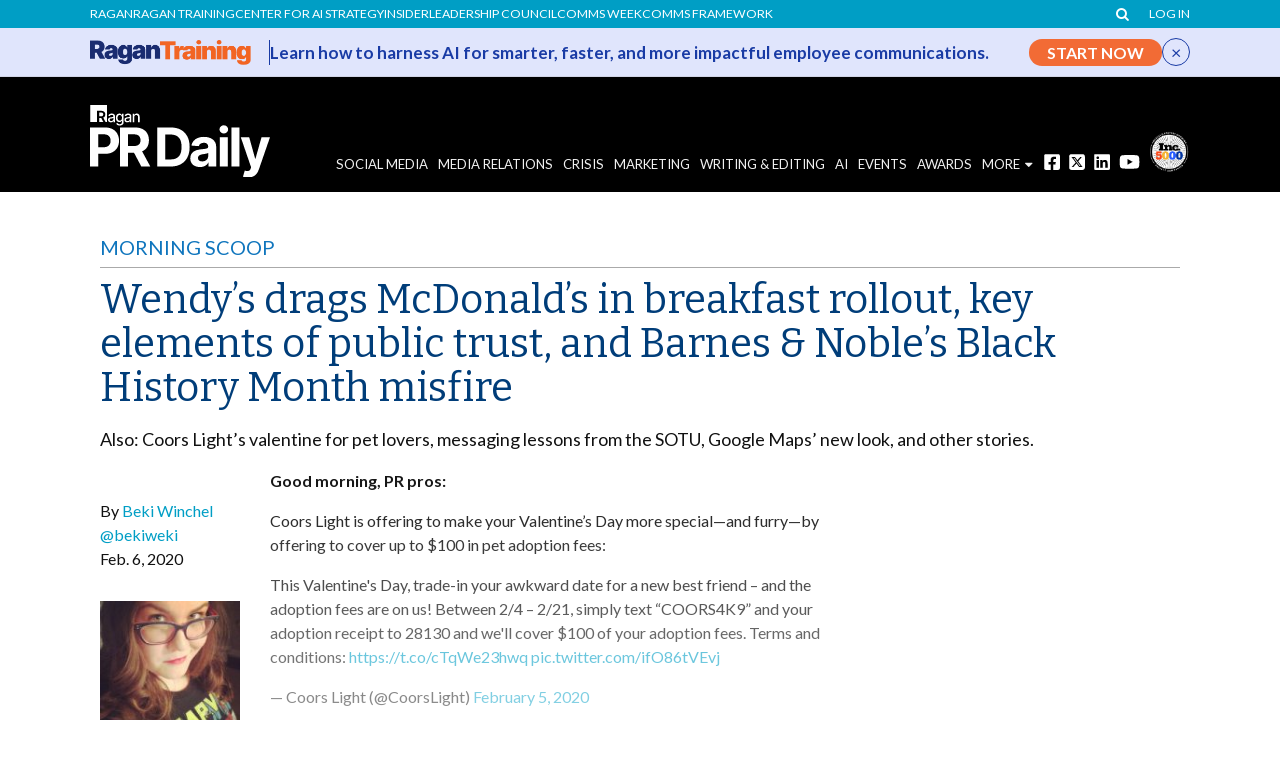

--- FILE ---
content_type: text/html; charset=UTF-8
request_url: https://www.prdaily.com/wendys-drags-mcdonalds-in-breakfast-rollout-key-elements-of-public-trust-and-barnes-nobles-black-history-month-misfire/
body_size: 24477
content:
<!DOCTYPE html>
<!--[if lt IE 7]>      <html class="no-js lt-ie9 lt-ie8 lt-ie7"> <![endif]-->
<!--[if IE 7]>         <html class="no-js lt-ie9 lt-ie8"> <![endif]-->
<!--[if IE 8]>         <html class="no-js lt-ie9"> <![endif]-->
<!--[if gt IE 8]><!-->
<html class="no-js"> <!--<![endif]-->

<head>
  <meta charset="utf-8">

<meta http-equiv="X-UA-Compatible" content="IE=edge,chrome=1">

<title>Wendy’s drags McDonald’s in breakfast rollout, key elements of public trust, and Barnes &amp; Noble’s Black History Month misfire - PR Daily</title>

<meta name="viewport" content="width=device-width">

<!-- Favicon Support -->
<link rel="apple-touch-icon" sizes="180x180" href="/apple-touch-icon.png?v=pr-v1">
<link rel="icon" type="image/png" sizes="32x32" href="/favicon-32x32.png?v=pr-v1">
<link rel="icon" type="image/png" sizes="16x16" href="/favicon-16x16.png?v=pr-v1">
<link rel="manifest" href="/site.webmanifest?v=pr-v1">
<link rel="mask-icon" href="/safari-pinned-tab.svg?v=pr-v1" color="#444444">
<link rel="shortcut icon" href="/favicon.ico?v=pr-v1">
<meta name="msapplication-TileColor" content="#000000">
<meta name="theme-color" content="#000000">
<script src="/wp-content/themes/ragan-theme/js/vendor/modernizr-2.6.1.min.js" ></script>
<script>
    // Used for templating in JS
    TEMPLATE_RELATIVE_URL = '/wp-content/themes/ragan-theme/';
    HOME_URL = 'https://www.prdaily.com/';
    // Needed for AJAX, the fucntion helps prevent modification
    function getUserIP() {
        return '3.22.70.136';
    }
</script>


<link href="https://maxcdn.bootstrapcdn.com/font-awesome/4.7.0/css/font-awesome.min.css" rel="stylesheet" integrity="sha384-wvfXpqpZZVQGK6TAh5PVlGOfQNHSoD2xbE+QkPxCAFlNEevoEH3Sl0sibVcOQVnN" crossorigin="anonymous">
<link rel="stylesheet" href="https://olytics.omeda.com/olytics/css/v3/p/olytics.css" />
<script type="text/javascript">
// olytics 3.0
window.olytics||(window.olytics=[]),window.olytics.methods=["fire","confirm"],window.olytics.factory=function(i){return function(){var t=Array.prototype.slice.call(arguments);return t.unshift(i),window.olytics.push(t),window.olytics}};for(var i=0;i<window.olytics.methods.length;i++){var method=window.olytics.methods[i];window.olytics[method]=window.olytics.factory(method)}olytics.load=function(i){if(!document.getElementById("olyticsImport")){window.a=window.olytics;var t=document.createElement("script");t.async=!0,t.id="olyticsImport",t.type="text/javascript";var o="";void 0!==i&&void 0!==i.oid&&(o=i.oid),t.setAttribute("data-oid",o),t.src="https://olytics.omeda.com/olytics/js/v3/p/olytics.min.js",t.addEventListener("load",function(t){for(olytics.initialize({Olytics:i});window.a.length>0;){var o=window.a.shift(),s=o.shift();olytics[s]&&olytics[s].apply(olytics,o)}},!1);var s=document.getElementsByTagName("script")[0];s.parentNode.insertBefore(t,s)}},olytics.load({oid:"909d819498724d85b26e4d64a154eae9"});
</script> 
<script>
    
olytics.fire(
    {
    behaviorId: '4014E3567790A2D',
    category: 'article',
    tag: 'Brand Journalism,Content Marketing,Crisis Communications,External Communications,Marketing,Media Relations,Morning Scoop,PR Industry,Social Media,Storytelling,The Workplace,Visual &amp; Video Communications,Writing &amp; Editing,Beki Winchel,2020-02-06,RINotMember'
  }
);
</script>
<script>
  // Custom fire olytics function resources
  function fireOlyticsContentName(ContentName) {
    //console.log(ContentName);
       
    olytics.fire(
      {
        behaviorId: '4014E3567790A2D',
        ContentName: ContentName.replace(/,/g, '')
      }
    );
  }
</script>


<!-- Google Tag Manager for https://www.prdaily.com -->
<script>
    (function(w,d,s,l,i){w[l]=w[l]||[];w[l].push({'gtm.start':
    new Date().getTime(),event:'gtm.js'});var f=d.getElementsByTagName(s)[0],
    j=d.createElement(s),dl=l!='dataLayer'?'&l='+l:'';j.async=true;j.src=
    'https://www.googletagmanager.com/gtm.js?id='+i+dl;f.parentNode.insertBefore(j,f);
    })(window,document,'script','dataLayer','GTM-N839N7');
</script>
<!-- End Google Tag Manager -->

<!-- Global site tag (gtag.js) - Google Analytics -->
<script async src="https://www.googletagmanager.com/gtag/js?id=UA-232821-26"></script>
<script>
    window.dataLayer = window.dataLayer || [];
    function gtag() {
        dataLayer.push(arguments);
    }
    gtag('js', new Date());
    gtag('config', 'AW-676431204');
    gtag('config', 'UA-232821-26');
        gtag('config', 'G-FZ7TH528QF');
    </script>
<!-- End GA code -->


<!-- Facebook Pixel Code -->
<script>
  !function(f,b,e,v,n,t,s)
  {if(f.fbq)return;n=f.fbq=function(){n.callMethod?
  n.callMethod.apply(n,arguments):n.queue.push(arguments)};
  if(!f._fbq)f._fbq=n;n.push=n;n.loaded=!0;n.version='2.0';
  n.queue=[];t=b.createElement(e);t.async=!0;
  t.src=v;s=b.getElementsByTagName(e)[0];
  s.parentNode.insertBefore(t,s)}(window, document,'script',
  'https://connect.facebook.net/en_US/fbevents.js');
  fbq('init', '481382469121336');
  fbq('track', 'PageView');
</script>
<noscript><img height="1" width="1" style="display:none"
  src="https://www.facebook.com/tr?id=481382469121336&ev=PageView&noscript=1"
/></noscript>
<!-- End Facebook Pixel Code -->
<meta name='robots' content='index, follow, max-image-preview:large, max-snippet:-1, max-video-preview:-1' />
	<style>img:is([sizes="auto" i], [sizes^="auto," i]) { contain-intrinsic-size: 3000px 1500px }</style>
	
	<!-- This site is optimized with the Yoast SEO plugin v26.8 - https://yoast.com/product/yoast-seo-wordpress/ -->
	<link rel="canonical" href="https://www.prdaily.com/wendys-drags-mcdonalds-in-breakfast-rollout-key-elements-of-public-trust-and-barnes-nobles-black-history-month-misfire/" />
	<meta property="og:locale" content="en_US" />
	<meta property="og:type" content="article" />
	<meta property="og:title" content="Wendy’s drags McDonald’s in breakfast rollout, key elements of public trust, and Barnes &amp; Noble’s Black History Month misfire - PR Daily" />
	<meta property="og:description" content="Also: Coors Light’s valentine for pet lovers, messaging lessons from the SOTU, Google Maps’ new look, and other stories. Good morning, PR pros: Coors Light is offering to make your Valentine’s Day more special—and furry—by offering to cover up to $100 in pet adoption fees: This Valentine&#039;s Day, trade-in your awkward date for a new [&hellip;]" />
	<meta property="og:url" content="https://www.prdaily.com/wendys-drags-mcdonalds-in-breakfast-rollout-key-elements-of-public-trust-and-barnes-nobles-black-history-month-misfire/" />
	<meta property="og:site_name" content="PR Daily" />
	<meta property="article:author" content="Beki Winchel" />
	<meta property="article:published_time" content="2020-02-06T16:06:17+00:00" />
	<meta property="og:image" content="https://www.prdaily.com/wp-content/themes/ragan-theme/img/insider_600x350_lockdown.jpg" />
	<meta property="og:image:width" content="939" />
	<meta property="og:image:height" content="614" />
	<meta property="og:image:type" content="image/png" />
	<meta name="author" content="Beki Winchel" />
	<meta name="twitter:card" content="summary_large_image" />
	<meta name="twitter:label1" content="Written by" />
	<meta name="twitter:data1" content="Beki Winchel" />
	<meta name="twitter:label2" content="Est. reading time" />
	<meta name="twitter:data2" content="6 minutes" />
	<script type="application/ld+json" class="yoast-schema-graph">{"@context":"https://schema.org","@graph":{"1":{"@type":"WebPage","@id":"https://www.prdaily.com/wendys-drags-mcdonalds-in-breakfast-rollout-key-elements-of-public-trust-and-barnes-nobles-black-history-month-misfire/","url":"https://www.prdaily.com/wendys-drags-mcdonalds-in-breakfast-rollout-key-elements-of-public-trust-and-barnes-nobles-black-history-month-misfire/","name":"Wendy’s drags McDonald’s in breakfast rollout, key elements of public trust, and Barnes & Noble’s Black History Month misfire - PR Daily","isPartOf":{"@id":"https://www.prdaily.com/#website"},"primaryImageOfPage":{"@id":"https://www.prdaily.com/wendys-drags-mcdonalds-in-breakfast-rollout-key-elements-of-public-trust-and-barnes-nobles-black-history-month-misfire/#primaryimage"},"image":{"@id":"https://www.prdaily.com/wendys-drags-mcdonalds-in-breakfast-rollout-key-elements-of-public-trust-and-barnes-nobles-black-history-month-misfire/#primaryimage"},"thumbnailUrl":"https://www.prdaily.com/wp-content/themes/ragan-theme/img/insider_600x350_lockdown.jpg","datePublished":"2020-02-06T16:06:17+00:00","author":[{"@type":"Person","name":"Beki Winchel","url":"https://www.prdaily.com/author/beki-winchel"}],"breadcrumb":{"@id":"https://www.prdaily.com/wendys-drags-mcdonalds-in-breakfast-rollout-key-elements-of-public-trust-and-barnes-nobles-black-history-month-misfire/#breadcrumb"},"inLanguage":"en-US","potentialAction":[{"@type":"ReadAction","target":["https://www.prdaily.com/wendys-drags-mcdonalds-in-breakfast-rollout-key-elements-of-public-trust-and-barnes-nobles-black-history-month-misfire/"]}]},"2":{"@type":"ImageObject","inLanguage":"en-US","@id":"https://www.prdaily.com/wendys-drags-mcdonalds-in-breakfast-rollout-key-elements-of-public-trust-and-barnes-nobles-black-history-month-misfire/#primaryimage","url":"https://www.prdaily.com/wp-content/themes/ragan-theme/img/insider_600x350_lockdown.jpg","contentUrl":"https://www.prdaily.com/wp-content/themes/ragan-theme/img/insider_600x350_lockdown.jpg","width":939,"height":614},"3":{"@type":"BreadcrumbList","@id":"https://www.prdaily.com/wendys-drags-mcdonalds-in-breakfast-rollout-key-elements-of-public-trust-and-barnes-nobles-black-history-month-misfire/#breadcrumb","itemListElement":[{"@type":"ListItem","position":1,"name":"Home","item":"https://www.prdaily.com/"},{"@type":"ListItem","position":2,"name":"Wendy’s drags McDonald’s in breakfast rollout, key elements of public trust, and Barnes &#038; Noble’s Black History Month misfire"}]},"4":{"@type":"WebSite","@id":"https://www.prdaily.com/#website","url":"https://www.prdaily.com/","name":"PR Daily","description":"PR Daily - News for PR professionals","potentialAction":[{"@type":"SearchAction","target":{"@type":"EntryPoint","urlTemplate":"https://www.prdaily.com/?s={search_term_string}"},"query-input":{"@type":"PropertyValueSpecification","valueRequired":true,"valueName":"search_term_string"}}],"inLanguage":"en-US"},"5":{"@type":"Person","@id":"https://www.prdaily.com/#/schema/person/image/b74284355ed2c3cf227a1af10ec8e017","name":"Beki Winchel","image":{"@type":"ImageObject","inLanguage":"en-US","@id":"https://www.prdaily.com/#/schema/person/image/cf2020c47cc31ef4737b76313d677ae8","url":"https://www.prdaily.com/wp-content/uploads/2018/08/BekiWinchelBio-150x150.jpeg","contentUrl":"https://www.prdaily.com/wp-content/uploads/2018/08/BekiWinchelBio-150x150.jpeg","width":150,"height":150,"caption":"Beki Winchel"},"description":"Beki is a Wisconsinite with an accent and a deep love of the Packers to prove it. She graduated from Brigham Young University in PR, and specializes in social media PR. She's worked with companies in a variety of industries and has co-authored a book and industry publications about bridging the gap between traditional public relations and digital media. Going along with her social media PR background, Beki is fascinated by the sociology of publics, trends in the PR and marketing worlds, social entrepreneurship, and technology. She lives on social media and hates the misuse of apostrophes, which seem to be even more prevalent on digital platforms. Both Taye Diggs and the AP Stylebook follow her on Twitter, which she somehow considers a personal accomplishment. Beki is also a huge nerd. She'll fangirl over practically anything involving Hogwarts, Jasper Cullen, certain dystopian series, or Tom Hiddleston. She will travel any chance she gets, has a soft spot for \"anything pretty\" outdoors, has entirely too many nail polishes and lip glosses, and can nearly always be found at a movie theater if she's not reading or scheming a new plan for world domination.","sameAs":["http://about.me/bekiwinchel"],"url":"https://www.prdaily.com/author/beki-winchel/"},"6":{"@type":"NewsArticle","@id":"https://www.prdaily.com/wendys-drags-mcdonalds-in-breakfast-rollout-key-elements-of-public-trust-and-barnes-nobles-black-history-month-misfire/#article","headline":"Wendy’s drags McDonald’s in breakfast rollout, key elements of public trust, and Barnes &#038; Noble’s Black History Month misfire","description":"Also: Coors Light’s valentine for pet lovers, messaging lessons from the SOTU, Google Maps’ new look, and other stories. Good morning, PR pros: Coors Light is offering to make your Valentine’s Day more special—and furry—by offering to cover up to $100 in pet adoption fees: This Valentine&#39;s Day, trade-in your awkward date for a new [&hellip;]","mainEntityOfPage":{"@type":"WebPage","@id":"https://www.prdaily.com/wendys-drags-mcdonalds-in-breakfast-rollout-key-elements-of-public-trust-and-barnes-nobles-black-history-month-misfire/"},"url":"https://www.prdaily.com/wendys-drags-mcdonalds-in-breakfast-rollout-key-elements-of-public-trust-and-barnes-nobles-black-history-month-misfire/","datePublished":"2020-02-06T10:06:17-06:00","dateModified":"2020-02-06T10:06:17-06:00","author":[{"@type":"Person","name":"Beki Winchel","url":"https://www.prdaily.com/author/beki-winchel"}],"publisher":{"@type":"Organization","name":"PR Daily","url":"https://www.prdaily.com","logo":{"@type":"ImageObject","url":"https://www.prdaily.com/wp-content/uploads/2025/10/prdaily_logo.png","width":600,"height":248}},"image":{"@type":"ImageObject","url":"https://www.prdaily.com/wp-content/uploads/2020/02/wendys-video-breakfast-mcdonalds-chef.png","@id":"https://www.prdaily.com/wp-content/uploads/2020/02/wendys-video-breakfast-mcdonalds-chef.png#image","width":939,"height":614},"articleSection":"Morning Scoop","keywords":[],"wordCount":1128,"articleBody":"Also: Coors Light’s valentine for pet lovers, messaging lessons from the SOTU, Google Maps’ new look, and other stories.\r\n\r\n\r\n\r\nGood morning, PR pros: \r\n\r\nCoors Light is offering to make your Valentine’s Day more special—and furry—by offering to cover up to $100 in pet adoption fees:\r\n\r\nhttps://twitter.com/CoorsLight/status/1225157074100871171\r\n\r\nIt’s hoping the initiative will encourage you to stay in with a six-pack as you snuggle your new best friend.\r\n\r\nHere are today’s top stories:\r\nWendy’s announces breakfast by snarking at McDonald’s\r\nThe fast-food chain heralded its breakfast lineup by inviting its chief competitor to spar under the golden arches. After McDonald’s social media team refused to take the bait, Wendy’s tweeted a savage response:\r\n\r\nhttps://twitter.com/Wendys/status/1224725170235019265\r\n\r\nWendy’s was just getting started: On Thursday, it tweeted a series of videos featuring McDonald’s former corporate chef, Mike Haracz, crowing over Wendy’s chicken biscuit sandwich and other breakfast items:\r\n\r\nhttps://twitter.com/Wendys/status/1225073107297280000\r\n\r\nhttps://twitter.com/Wendys/status/1225074512774955008\r\n\r\nhttps://twitter.com/Wendys/status/1225088436144615431\r\n\r\nhttps://twitter.com/Wendys/status/1225088970163458058\r\n\r\nIn case the videos weren’t enough Wendy’s took a parting shot at McDonald’s:\r\n\r\nhttps://twitter.com/Wendys/status/1225154743821127682\r\n\r\nHaracz tweeted this response:\r\n\r\nhttps://twitter.com/Mike_Haracz/status/1225160277991268354\r\n\r\nWhy it matters: Wendy’s social media team is well known for its sass, and brand managers often jump into the conversation to grab a few minutes in the limelight. When Wendy’s threw down the gauntlet, social media managers for GameStop, Bud Light, Uno, Lipton Tea and more chimed in, calling more attention to Wendy’s tweet and boosting interest days before the big reveal with Haracz. The move was a bold and funny way to build hype before a product launch, and it illustrates a way to build brand buzz outside of press releases and stiff branded videos.\r\n\r\n\r\n\r\nMEASURED THOUGHTS\r\nWhen it comes to building your reputation, is it more important to exhibit competence or ethics? Can yours be a company that is really good at what it does and still hold public trust without also touting ethical behavior on the environment, employment and comensation and other issues?\r\n\r\nThe Edelman Trust Barometer for 2020 says ethics is three times more important than competence when it comes to building trust. Here’s how they graph it:\r\n\r\n\r\n\r\nTo learn more, see the full report.\r\n\r\n[ragan_ads ad_size='InlineAd' category='current']\r\nBarnes &amp; Noble backtracks on Black History Month designs\r\nThe bookseller recently suffered backlash for announcing a project called “Diverse Editions,” meant to “raise awareness and discussion during Black History Month.” The effort, done in partnership with Penguin Random House, used artificial intelligence to comb through 100 books that didn’t mention characters’ race. Artists then created limited-edition covers for “Moby Dick,” “The Secret Garden,” “Romeo &amp; Juliet” and other novels that depicted the characters as people of color.\r\n\r\n The New York Times reported:\r\nEach book received five different covers depicting ethnically diverse characters. The covers for “The Wonderful Wizard of Oz,” for instance, included one featuring an Asian Dorothy with a pink dress, as well as black and Native American versions of the character. Barnes &amp; Noble planned to promote the redesigned books at one of its biggest stores, on New York City’s Fifth Avenue, and at a panel session on diversity Wednesday evening.\r\nConsumers and authors criticized the campaign, with some accusing Barnes &amp; Noble of “literary blackface” and others asking why African American writers’ works weren’t being promoted instead:\r\n\r\nhttps://twitter.com/angiecthomas/status/1224874048158666752\r\n\r\nBarnes &amp; Noble issued a statement that said it “acknowledge[d] the voices who have expressed concerns” and would suspend the editions:\r\n\r\nhttps://twitter.com/BNBuzz/status/1225120163692937218\r\n\r\nWhy you should care: If your PR or marketing team lacks diversity, include the opinons of other employees in your workforce who have different backgrounds. They can help point out potential pitfalls with both diversity-focused campaigns as well as campaign messages that target a multicultural audience. When you misstep, admit it. Many are continuing to criticize Barnes &amp; Noble for its lack of an apology.\r\n\r\n\r\n\r\nFROM THE EXPERTS\r\nWhat messaging lessons can PR pros and marketers take from what has been a busy week in the news? PR Daily editor Ted Kitterman offers some takeaways from the Super Bowl, Iowa Caucus and the State of the Union address.\r\n\r\nRead on to learn why getting your message out there will require you to be more nimble than ever before.\r\n\r\n\r\n\r\n\r\n\r\nTAKE OUR SURVEY\r\nWe’ve launched a readership survey to learn more about our audience, and we want to hear from you.\r\n\r\nPlease take five minutes to let us know about your content preferences and needs, and we will enter you in a drawing to win one of three $100 Visa gift cards.\r\n\r\nReaders who complete the survey will also get a discount code to receive $150 off a Ragan conference in 2020.\r\n\r\nTake the survey here.\r\nGoogle Maps gets a new look for its 15th birthday\r\nGoogle introduced a new icon for its app, along with “contribute,” “saved” and “updates” tabs, all meant to tailor recommendations and information to the user and encourage sharing through reviews, photos and more.\r\n\r\nhttps://youtu.be/76QvLu3Vefc\r\n\r\nWhy it’s important: If you haven’t included Google Maps in your social media and digital marketing strategies, it’s time to start. Google has expanded its “Local Guides” program, which means consumers are incentivized through gamification to talk about your business. Google Maps also gathers all of your location’s information within the app for easy access, which can simplify and streamline your marketing efforts.\r\n\r\n\r\n\r\nWHAT YOU SAID\r\n We asked you to weigh in about brand managers’ taking a stand on social issues.  Does it feel authentic, or does it come across as pandering? When is the right time to take a stand?\r\n\r\nMost voters said it depends on the brand and the stand being taken:\r\n\r\nhttps://twitter.com/PRDaily/status/1225070055584620544\r\n\r\nHowever, many were ready to share their more complex thoughts.\r\n\r\nSome see such posturing as mere navel gazing:\r\n\r\nhttps://twitter.com/TheJoelTruth/status/1225072962199359489\r\n\r\nOthers think that if a brand can find a cause that aligns with core values or principles, it could be a big win for everyone:\r\n\r\nhttps://twitter.com/mfalso02/status/1225070806721605632\r\n\r\nhttps://twitter.com/THINK_Lyndon/status/1225076121462562817\r\n\r\nhttps://twitter.com/Miss_Elles/status/1225070848337301504\r\n\r\nHowever, everyone is adamant that an organization can’t just pick a cause and expect its stand to resonate with an audience. Having core values is more than a messaging campaign.\r\n\r\n\r\n\r\nSOUNDING BOARD\r\nHow important is it for PR pros to have a personal brand? What do you want to be known for in the industry and by your colleagues?\r\n\r\nhttps://twitter.com/PRDaily/status/1225431395700559874\r\n\r\nShare your thoughts with our hashtag #MorningScoop.","inLanguage":"en-US","isAccessibleForFree":"False","hasPart":{"@type":"WebPageElement","isAccessibleForFree":"False"}}}}</script>
	<!-- / Yoast SEO plugin. -->


<link rel='dns-prefetch' href='//www.googletagservices.com' />
<link rel='dns-prefetch' href='//maxcdn.bootstrapcdn.com' />
<link rel="alternate" type="application/rss+xml" title="PR Daily &raquo; Feed" href="https://www.prdaily.com/feed/" />
<link rel="alternate" type="application/rss+xml" title="PR Daily &raquo; Comments Feed" href="https://www.prdaily.com/comments/feed/" />
<link rel="alternate" type="application/rss+xml" title="PR Daily &raquo; Wendy’s drags McDonald’s in breakfast rollout, key elements of public trust, and Barnes &#038; Noble’s Black History Month misfire Comments Feed" href="https://www.prdaily.com/wendys-drags-mcdonalds-in-breakfast-rollout-key-elements-of-public-trust-and-barnes-nobles-black-history-month-misfire/feed/" />
<link rel='stylesheet' id='wp-block-library-css' href='https://www.prdaily.com/wp-includes/css/dist/block-library/style.min.css?ver=6.8.3' type='text/css' media='all' />
<style id='classic-theme-styles-inline-css' type='text/css'>
/*! This file is auto-generated */
.wp-block-button__link{color:#fff;background-color:#32373c;border-radius:9999px;box-shadow:none;text-decoration:none;padding:calc(.667em + 2px) calc(1.333em + 2px);font-size:1.125em}.wp-block-file__button{background:#32373c;color:#fff;text-decoration:none}
</style>
<style id='co-authors-plus-coauthors-style-inline-css' type='text/css'>
.wp-block-co-authors-plus-coauthors.is-layout-flow [class*=wp-block-co-authors-plus]{display:inline}

</style>
<style id='co-authors-plus-avatar-style-inline-css' type='text/css'>
.wp-block-co-authors-plus-avatar :where(img){height:auto;max-width:100%;vertical-align:bottom}.wp-block-co-authors-plus-coauthors.is-layout-flow .wp-block-co-authors-plus-avatar :where(img){vertical-align:middle}.wp-block-co-authors-plus-avatar:is(.alignleft,.alignright){display:table}.wp-block-co-authors-plus-avatar.aligncenter{display:table;margin-inline:auto}

</style>
<style id='co-authors-plus-image-style-inline-css' type='text/css'>
.wp-block-co-authors-plus-image{margin-bottom:0}.wp-block-co-authors-plus-image :where(img){height:auto;max-width:100%;vertical-align:bottom}.wp-block-co-authors-plus-coauthors.is-layout-flow .wp-block-co-authors-plus-image :where(img){vertical-align:middle}.wp-block-co-authors-plus-image:is(.alignfull,.alignwide) :where(img){width:100%}.wp-block-co-authors-plus-image:is(.alignleft,.alignright){display:table}.wp-block-co-authors-plus-image.aligncenter{display:table;margin-inline:auto}

</style>
<style id='global-styles-inline-css' type='text/css'>
:root{--wp--preset--aspect-ratio--square: 1;--wp--preset--aspect-ratio--4-3: 4/3;--wp--preset--aspect-ratio--3-4: 3/4;--wp--preset--aspect-ratio--3-2: 3/2;--wp--preset--aspect-ratio--2-3: 2/3;--wp--preset--aspect-ratio--16-9: 16/9;--wp--preset--aspect-ratio--9-16: 9/16;--wp--preset--color--black: #000000;--wp--preset--color--cyan-bluish-gray: #abb8c3;--wp--preset--color--white: #ffffff;--wp--preset--color--pale-pink: #f78da7;--wp--preset--color--vivid-red: #cf2e2e;--wp--preset--color--luminous-vivid-orange: #ff6900;--wp--preset--color--luminous-vivid-amber: #fcb900;--wp--preset--color--light-green-cyan: #7bdcb5;--wp--preset--color--vivid-green-cyan: #00d084;--wp--preset--color--pale-cyan-blue: #8ed1fc;--wp--preset--color--vivid-cyan-blue: #0693e3;--wp--preset--color--vivid-purple: #9b51e0;--wp--preset--gradient--vivid-cyan-blue-to-vivid-purple: linear-gradient(135deg,rgba(6,147,227,1) 0%,rgb(155,81,224) 100%);--wp--preset--gradient--light-green-cyan-to-vivid-green-cyan: linear-gradient(135deg,rgb(122,220,180) 0%,rgb(0,208,130) 100%);--wp--preset--gradient--luminous-vivid-amber-to-luminous-vivid-orange: linear-gradient(135deg,rgba(252,185,0,1) 0%,rgba(255,105,0,1) 100%);--wp--preset--gradient--luminous-vivid-orange-to-vivid-red: linear-gradient(135deg,rgba(255,105,0,1) 0%,rgb(207,46,46) 100%);--wp--preset--gradient--very-light-gray-to-cyan-bluish-gray: linear-gradient(135deg,rgb(238,238,238) 0%,rgb(169,184,195) 100%);--wp--preset--gradient--cool-to-warm-spectrum: linear-gradient(135deg,rgb(74,234,220) 0%,rgb(151,120,209) 20%,rgb(207,42,186) 40%,rgb(238,44,130) 60%,rgb(251,105,98) 80%,rgb(254,248,76) 100%);--wp--preset--gradient--blush-light-purple: linear-gradient(135deg,rgb(255,206,236) 0%,rgb(152,150,240) 100%);--wp--preset--gradient--blush-bordeaux: linear-gradient(135deg,rgb(254,205,165) 0%,rgb(254,45,45) 50%,rgb(107,0,62) 100%);--wp--preset--gradient--luminous-dusk: linear-gradient(135deg,rgb(255,203,112) 0%,rgb(199,81,192) 50%,rgb(65,88,208) 100%);--wp--preset--gradient--pale-ocean: linear-gradient(135deg,rgb(255,245,203) 0%,rgb(182,227,212) 50%,rgb(51,167,181) 100%);--wp--preset--gradient--electric-grass: linear-gradient(135deg,rgb(202,248,128) 0%,rgb(113,206,126) 100%);--wp--preset--gradient--midnight: linear-gradient(135deg,rgb(2,3,129) 0%,rgb(40,116,252) 100%);--wp--preset--font-size--small: 13px;--wp--preset--font-size--medium: 20px;--wp--preset--font-size--large: 36px;--wp--preset--font-size--x-large: 42px;--wp--preset--spacing--20: 0.44rem;--wp--preset--spacing--30: 0.67rem;--wp--preset--spacing--40: 1rem;--wp--preset--spacing--50: 1.5rem;--wp--preset--spacing--60: 2.25rem;--wp--preset--spacing--70: 3.38rem;--wp--preset--spacing--80: 5.06rem;--wp--preset--shadow--natural: 6px 6px 9px rgba(0, 0, 0, 0.2);--wp--preset--shadow--deep: 12px 12px 50px rgba(0, 0, 0, 0.4);--wp--preset--shadow--sharp: 6px 6px 0px rgba(0, 0, 0, 0.2);--wp--preset--shadow--outlined: 6px 6px 0px -3px rgba(255, 255, 255, 1), 6px 6px rgba(0, 0, 0, 1);--wp--preset--shadow--crisp: 6px 6px 0px rgba(0, 0, 0, 1);}:where(.is-layout-flex){gap: 0.5em;}:where(.is-layout-grid){gap: 0.5em;}body .is-layout-flex{display: flex;}.is-layout-flex{flex-wrap: wrap;align-items: center;}.is-layout-flex > :is(*, div){margin: 0;}body .is-layout-grid{display: grid;}.is-layout-grid > :is(*, div){margin: 0;}:where(.wp-block-columns.is-layout-flex){gap: 2em;}:where(.wp-block-columns.is-layout-grid){gap: 2em;}:where(.wp-block-post-template.is-layout-flex){gap: 1.25em;}:where(.wp-block-post-template.is-layout-grid){gap: 1.25em;}.has-black-color{color: var(--wp--preset--color--black) !important;}.has-cyan-bluish-gray-color{color: var(--wp--preset--color--cyan-bluish-gray) !important;}.has-white-color{color: var(--wp--preset--color--white) !important;}.has-pale-pink-color{color: var(--wp--preset--color--pale-pink) !important;}.has-vivid-red-color{color: var(--wp--preset--color--vivid-red) !important;}.has-luminous-vivid-orange-color{color: var(--wp--preset--color--luminous-vivid-orange) !important;}.has-luminous-vivid-amber-color{color: var(--wp--preset--color--luminous-vivid-amber) !important;}.has-light-green-cyan-color{color: var(--wp--preset--color--light-green-cyan) !important;}.has-vivid-green-cyan-color{color: var(--wp--preset--color--vivid-green-cyan) !important;}.has-pale-cyan-blue-color{color: var(--wp--preset--color--pale-cyan-blue) !important;}.has-vivid-cyan-blue-color{color: var(--wp--preset--color--vivid-cyan-blue) !important;}.has-vivid-purple-color{color: var(--wp--preset--color--vivid-purple) !important;}.has-black-background-color{background-color: var(--wp--preset--color--black) !important;}.has-cyan-bluish-gray-background-color{background-color: var(--wp--preset--color--cyan-bluish-gray) !important;}.has-white-background-color{background-color: var(--wp--preset--color--white) !important;}.has-pale-pink-background-color{background-color: var(--wp--preset--color--pale-pink) !important;}.has-vivid-red-background-color{background-color: var(--wp--preset--color--vivid-red) !important;}.has-luminous-vivid-orange-background-color{background-color: var(--wp--preset--color--luminous-vivid-orange) !important;}.has-luminous-vivid-amber-background-color{background-color: var(--wp--preset--color--luminous-vivid-amber) !important;}.has-light-green-cyan-background-color{background-color: var(--wp--preset--color--light-green-cyan) !important;}.has-vivid-green-cyan-background-color{background-color: var(--wp--preset--color--vivid-green-cyan) !important;}.has-pale-cyan-blue-background-color{background-color: var(--wp--preset--color--pale-cyan-blue) !important;}.has-vivid-cyan-blue-background-color{background-color: var(--wp--preset--color--vivid-cyan-blue) !important;}.has-vivid-purple-background-color{background-color: var(--wp--preset--color--vivid-purple) !important;}.has-black-border-color{border-color: var(--wp--preset--color--black) !important;}.has-cyan-bluish-gray-border-color{border-color: var(--wp--preset--color--cyan-bluish-gray) !important;}.has-white-border-color{border-color: var(--wp--preset--color--white) !important;}.has-pale-pink-border-color{border-color: var(--wp--preset--color--pale-pink) !important;}.has-vivid-red-border-color{border-color: var(--wp--preset--color--vivid-red) !important;}.has-luminous-vivid-orange-border-color{border-color: var(--wp--preset--color--luminous-vivid-orange) !important;}.has-luminous-vivid-amber-border-color{border-color: var(--wp--preset--color--luminous-vivid-amber) !important;}.has-light-green-cyan-border-color{border-color: var(--wp--preset--color--light-green-cyan) !important;}.has-vivid-green-cyan-border-color{border-color: var(--wp--preset--color--vivid-green-cyan) !important;}.has-pale-cyan-blue-border-color{border-color: var(--wp--preset--color--pale-cyan-blue) !important;}.has-vivid-cyan-blue-border-color{border-color: var(--wp--preset--color--vivid-cyan-blue) !important;}.has-vivid-purple-border-color{border-color: var(--wp--preset--color--vivid-purple) !important;}.has-vivid-cyan-blue-to-vivid-purple-gradient-background{background: var(--wp--preset--gradient--vivid-cyan-blue-to-vivid-purple) !important;}.has-light-green-cyan-to-vivid-green-cyan-gradient-background{background: var(--wp--preset--gradient--light-green-cyan-to-vivid-green-cyan) !important;}.has-luminous-vivid-amber-to-luminous-vivid-orange-gradient-background{background: var(--wp--preset--gradient--luminous-vivid-amber-to-luminous-vivid-orange) !important;}.has-luminous-vivid-orange-to-vivid-red-gradient-background{background: var(--wp--preset--gradient--luminous-vivid-orange-to-vivid-red) !important;}.has-very-light-gray-to-cyan-bluish-gray-gradient-background{background: var(--wp--preset--gradient--very-light-gray-to-cyan-bluish-gray) !important;}.has-cool-to-warm-spectrum-gradient-background{background: var(--wp--preset--gradient--cool-to-warm-spectrum) !important;}.has-blush-light-purple-gradient-background{background: var(--wp--preset--gradient--blush-light-purple) !important;}.has-blush-bordeaux-gradient-background{background: var(--wp--preset--gradient--blush-bordeaux) !important;}.has-luminous-dusk-gradient-background{background: var(--wp--preset--gradient--luminous-dusk) !important;}.has-pale-ocean-gradient-background{background: var(--wp--preset--gradient--pale-ocean) !important;}.has-electric-grass-gradient-background{background: var(--wp--preset--gradient--electric-grass) !important;}.has-midnight-gradient-background{background: var(--wp--preset--gradient--midnight) !important;}.has-small-font-size{font-size: var(--wp--preset--font-size--small) !important;}.has-medium-font-size{font-size: var(--wp--preset--font-size--medium) !important;}.has-large-font-size{font-size: var(--wp--preset--font-size--large) !important;}.has-x-large-font-size{font-size: var(--wp--preset--font-size--x-large) !important;}
:where(.wp-block-post-template.is-layout-flex){gap: 1.25em;}:where(.wp-block-post-template.is-layout-grid){gap: 1.25em;}
:where(.wp-block-columns.is-layout-flex){gap: 2em;}:where(.wp-block-columns.is-layout-grid){gap: 2em;}
:root :where(.wp-block-pullquote){font-size: 1.5em;line-height: 1.6;}
</style>
<link rel='stylesheet' id='auth0-widget-css' href='https://www.prdaily.com/wp-content/plugins/auth0/assets/css/main.css?ver=4.6.2' type='text/css' media='all' />
<link rel='stylesheet' id='contact-form-7-css' href='https://www.prdaily.com/wp-content/plugins/contact-form-7/includes/css/styles.css?ver=6.1.4' type='text/css' media='all' />
<link rel='stylesheet' id='omeda-users-css' href='https://www.prdaily.com/wp-content/plugins/omeda-users/public/css/omeda-users-public.css?ver=1.0.1' type='text/css' media='all' />
<link rel='stylesheet' id='omeda-users-bootstrapmodal-css' href='https://www.prdaily.com/wp-content/plugins/omeda-users/public/css/bootstrap.min.css?ver=1.0.1' type='text/css' media='all' />
<link rel='stylesheet' id='ragan_ads_style-css' href='https://www.prdaily.com/wp-content/plugins/ragan-ads/css/ads.css?ver=20240412v2' type='text/css' media='all' />
<link rel='stylesheet' id='ezine_subscribe-css' href='https://www.prdaily.com/wp-content/plugins/ragan-ezine-ajax-subscribe/css/ezinesubscribe.css?ver=20200402' type='text/css' media='all' />
<link rel='stylesheet' id='ragan-organizations-css' href='https://www.prdaily.com/wp-content/plugins/ragan-organizations/public/css/ragan-organizations-public-compiled.css?ver=1.1.4' type='text/css' media='all' />
<link rel='stylesheet' id='ragan-share-css' href='https://www.prdaily.com/wp-content/plugins/ragan-share/public/css/ragan.css?ver=3.1.26' type='text/css' media='all' />
<link rel='stylesheet' id='ragan-ticker-ad-css' href='https://www.prdaily.com/wp-content/plugins/ragan-ticker-ad/assets/css/ragan-ticker-ad.css?ver=1.0.4' type='text/css' media='all' />
<link rel='stylesheet' id='ragan-theme-styles-css' href='https://www.prdaily.com/wp-content/themes/ragan-theme/style.css?ver=2025.11.10.1' type='text/css' media='all' />
<link rel='stylesheet' id='prdaily-theme-styles-css' href='https://www.prdaily.com/wp-content/themes/prdaily-child-theme/style.css?ver=1.0.19' type='text/css' media='all' />
<script type="text/javascript" src="https://www.prdaily.com/wp-includes/js/jquery/jquery.min.js?ver=3.7.1" id="jquery-core-js"></script>
<script type="text/javascript" src="https://www.prdaily.com/wp-includes/js/jquery/jquery-migrate.min.js?ver=3.4.1" id="jquery-migrate-js"></script>
<script type="text/javascript" src="https://www.googletagservices.com/tag/js/gpt.js?ver=6.8.3&#039; async=&#039;async" id="ragan_ads_dfp_script_main-js"></script>
<script type="text/javascript" src="https://www.prdaily.com/wp-content/plugins/ragan-ads/js/prdailycom_ads.js?ver=ver-1.37" id="ragan_ads_dfp_script-js"></script>
<script type="text/javascript" src="https://www.prdaily.com/wp-content/plugins/ragan-organizations/public/js/ragan-organizations-public.js?ver=1.1.4" id="ragan-organizations-js"></script>
<script type="text/javascript" src="https://www.prdaily.com/wp-content/plugins/ragan-products/post_types/../js/ragan_product_cart.js?ver=1.5" id="ragan_products_cart_script-js"></script>
<link rel="https://api.w.org/" href="https://www.prdaily.com/wp-json/" /><link rel="alternate" title="JSON" type="application/json" href="https://www.prdaily.com/wp-json/wp/v2/posts/305408" /><link rel="EditURI" type="application/rsd+xml" title="RSD" href="https://www.prdaily.com/xmlrpc.php?rsd" />
<link rel='shortlink' href='https://www.prdaily.com/?p=305408' />
<link rel="alternate" title="oEmbed (JSON)" type="application/json+oembed" href="https://www.prdaily.com/wp-json/oembed/1.0/embed?url=https%3A%2F%2Fwww.prdaily.com%2Fwendys-drags-mcdonalds-in-breakfast-rollout-key-elements-of-public-trust-and-barnes-nobles-black-history-month-misfire%2F" />
<link rel="alternate" title="oEmbed (XML)" type="text/xml+oembed" href="https://www.prdaily.com/wp-json/oembed/1.0/embed?url=https%3A%2F%2Fwww.prdaily.com%2Fwendys-drags-mcdonalds-in-breakfast-rollout-key-elements-of-public-trust-and-barnes-nobles-black-history-month-misfire%2F&#038;format=xml" />
    <script type="text/javascript"> adroll_adv_id = "FGCQTRB3RVFRNLGY3MV62O"; adroll_pix_id = "OOHB7YSSJ5HPRACDGLCN4B"; adroll_version = "2.0";  (function(w, d, e, o, a) { w.__adroll_loaded = true; w.adroll = w.adroll || []; w.adroll.f = [ 'setProperties', 'identify', 'track', 'identify_email', 'get_cookie' ]; var roundtripUrl = "https://s.adroll.com/j/" + adroll_adv_id + "/roundtrip.js"; for (a = 0; a < w.adroll.f.length; a++) { w.adroll[w.adroll.f[a]] = w.adroll[w.adroll.f[a]] || (function(n) { return function() { w.adroll.push([ n, arguments ]) } })(w.adroll.f[a]) }  e = d.createElement('script'); o = d.getElementsByTagName('script')[0]; e.async = 1; e.src = roundtripUrl; o.parentNode.insertBefore(e, o); })(window, document); adroll.track("pageView"); </script> 
</head>

<body class="wp-singular post-template-default single single-post postid-305408 single-format-standard wp-theme-ragan-theme wp-child-theme-prdaily-child-theme">

  <!-- Google Tag Manager (noscript) -->
  <noscript><iframe src="https://www.googletagmanager.com/ns.html?id=GTM-N839N7" height="0" width="0" style="display:none;visibility:hidden"></iframe></noscript>
  <!-- End Google Tag Manager (noscript) -->

  <!--[if lt IE 7]>
        <p class="chromeframe">You are using an outdated browser. <a href="http://browsehappy.com/">Upgrade your browser today</a> or <a href="http://www.google.com/chromeframe/?redirect=true">install Google Chrome Frame</a> to better experience this site.</p>
        <![endif]-->

  <div id="site-container"> <!-- ENDS in footer -->

    <!-- START header -->
    <header id="header">
      <div class="toplinks">
        <div class="container">
          <div class="sitenav"> <!-- left top nav -->
            <ul id="top-links" class=""><li>
<a href="https://www.ragan.com" class="title" target="_blank" >Ragan</a>
</li><li>
<a href="http://ragantraining.com/" class="title" target="_blank" >Ragan Training</a>
</li><li>
<a href="https://www.ragan.com/center-for-ai-strategy//" class="title" >Center for AI Strategy</a>
</li><li>
<a href="https://www.ragan.com/ragan-insider/" class="title" target="_blank" >Insider</a>
</li><li>
<a href="https://commscouncil.ragan.com/" class="title" target="_blank" >Leadership Council</a>
</li><li>
<a href="https://www.commsweek.com/" class="title" >Comms Week</a>
</li><li>
<a href="https://www.ragan.com/framework" class="title" >Comms Framework</a>
</li></ul>          </div>
          <div class="utility"> <!-- right top nav -->
            <ul id="top-menu" class=""><li class="search-form hidden-sm-down">
    <div class="searchFormContainer">
    <a href="#" id="search"><i class="fa fa-search"> </i></a>
    <div class="searchFormContainerInner">
     <form action="https://www.prdaily.com" method="get" id="utility-search" style="display: none;">
        <input value="" name="s" class="search-input" placeholder="Search" type="text">
        <input value="&#xf002;" class="search-submit" type="submit">
      </form>
    </div></li><li class="login-nav"><a href="https://www.prdaily.com/wp-login.php?redirect_to=https%3A%2F%2Fwww.prdaily.com%2Fwendys-drags-mcdonalds-in-breakfast-rollout-key-elements-of-public-trust-and-barnes-nobles-black-history-month-misfire%2F" class="">Log&nbsp;In</a></li></ul>          </div>
        </div>
      </div>
      <div class="header">
        <div class="container">
          <a href="https://www.prdaily.com" class="raganMainLogo">
                                      <img src="https://www.prdaily.com/wp-content/themes/ragan-theme/img/prdaily_logo_white.svg" class="raganMainLogo" alt="Ragan's PRDaily Logo" style="margin-bottom:0; max-width:180px; max-height: 80px;" />
                      </a>
          <!--id="div-gpt-ad-1527715465573-9" class="calendar_header_link" -->
          <div style="display:none;height:30px; width:195px; float: right;">
            <script>
              //googletag.cmd.push(function() { googletag.display('div-gpt-ad-1527715465573-9'); });
            </script>
          </div>

          <nav>
            <a href="#" id="main-nav-button"><i class="fa fa-bars"> </i></a>
            <ul id="main-nav" class="">    <li id="mobile-utility-search">
    <div class="searchFormContainer">
    <div class="searchFormContainerInner">
     <form action="https://www.prdaily.com" method="get">
        <input value="" name="s" class="search-input" placeholder="Search" type="text">
        <input value="&#xf002;" class="search-submit" type="submit">
      </form>
    </div></li><li class="login-nav"><a href="https://www.prdaily.com/wp-login.php?redirect_to=https%3A%2F%2Fwww.prdaily.com%2Fwendys-drags-mcdonalds-in-breakfast-rollout-key-elements-of-public-trust-and-barnes-nobles-black-history-month-misfire%2F" class="">Log&nbsp;In</a></li><li class="navsocialmedia">
<a href="https://www.prdaily.com/category/social-media/" class="title" >Social Media</a>
</li><li class="navmediarelations">
<a href="https://www.prdaily.com/category/media-relations/" class="title" >Media Relations</a>
</li><li class="navcrisiscommunications">
<a href="https://www.prdaily.com/category/crisis-communications/" class="title" >Crisis</a>
</li><li class="navmarketing">
<a href="https://www.prdaily.com/category/marketing/" class="title" >Marketing</a>
</li><li class="navwritingediting">
<a href="https://www.prdaily.com/category/writing-editing/" class="title" >Writing &amp; Editing</a>
</li><li>
<a href="https://www.prdaily.com/category/ai-and-automation/" class="title" >AI</a>
</li><li class="navevents">
<a href="https://www.prdaily.com/events/" class="title" >EVENTS</a>
</li><li class="navawards">
<a href="/awards" class="title" >AWARDS</a>
</li><li class="mainNavMoreLink">
<a href="#" class="title" >More</a>
<ul class="sub-menu"><li class="footer-link-title mainNavMoreLink"><a href="https://www.prdaily.com/contact-us/" class="title">Contact Us</a></li><li class="footer-link-title mainNavMoreLink"><a href="https://www.prdaily.com/frequently-asked-questions/" class="title">Frequently Asked Questions</a></li><li class="footer-link-title mainNavMoreLink"><a href="https://www.prdaily.com/site-map/" class="title">Site Map</a></li><li class="footer-link-title mainNavMoreLink"><a href="/store/" class="title">Store</a></li></ul>
</li><li class="social-media social-media-first"><a href="https://www.facebook.com/prdaily/" target="_blank"><svg xmlns="http://www.w3.org/2000/svg" height="1em" fill="currentColor" style="width: 1em;height: 1em;vertical-align: -.125em;" viewBox="0 0 448 512"><!--! Font Awesome Free 6.4.2 by @fontawesome - https://fontawesome.com License - https://fontawesome.com/license (Commercial License) Copyright 2023 Fonticons, Inc. --><path d="M400 32H48A48 48 0 0 0 0 80v352a48 48 0 0 0 48 48h137.25V327.69h-63V256h63v-54.64c0-62.15 37-96.48 93.67-96.48 27.14 0 55.52 4.84 55.52 4.84v61h-31.27c-30.81 0-40.42 19.12-40.42 38.73V256h68.78l-11 71.69h-57.78V480H400a48 48 0 0 0 48-48V80a48 48 0 0 0-48-48z"/></svg> <span>Facebook</span></a></li><li class="social-media"><a href="https://twitter.com/PRDaily" target="_blank"><svg xmlns="http://www.w3.org/2000/svg" height="1em" fill="currentColor" style="width: 1em;height: 1em;vertical-align: -.125em;" viewBox="0 0 448 512"><!--! Font Awesome Free 6.4.2 by @fontawesome - https://fontawesome.com License - https://fontawesome.com/license (Commercial License) Copyright 2023 Fonticons, Inc. --><path d="M64 32C28.7 32 0 60.7 0 96V416c0 35.3 28.7 64 64 64H384c35.3 0 64-28.7 64-64V96c0-35.3-28.7-64-64-64H64zm297.1 84L257.3 234.6 379.4 396H283.8L209 298.1 123.3 396H75.8l111-126.9L69.7 116h98l67.7 89.5L313.6 116h47.5zM323.3 367.6L153.4 142.9H125.1L296.9 367.6h26.3z"/></svg> <span>X/Twitter</span></a></li><li class="social-media"><a href="https://www.linkedin.com/groups/3859898/profile" target="_blank"><svg xmlns="http://www.w3.org/2000/svg" height="1em" fill="currentColor" style="width: 1em;height: 1em;vertical-align: -.125em;" viewBox="0 0 448 512"><!--! Font Awesome Free 6.4.2 by @fontawesome - https://fontawesome.com License - https://fontawesome.com/license (Commercial License) Copyright 2023 Fonticons, Inc. --><path d="M416 32H31.9C14.3 32 0 46.5 0 64.3v383.4C0 465.5 14.3 480 31.9 480H416c17.6 0 32-14.5 32-32.3V64.3c0-17.8-14.4-32.3-32-32.3zM135.4 416H69V202.2h66.5V416zm-33.2-243c-21.3 0-38.5-17.3-38.5-38.5S80.9 96 102.2 96c21.2 0 38.5 17.3 38.5 38.5 0 21.3-17.2 38.5-38.5 38.5zm282.1 243h-66.4V312c0-24.8-.5-56.7-34.5-56.7-34.6 0-39.9 27-39.9 54.9V416h-66.4V202.2h63.7v29.2h.9c8.9-16.8 30.6-34.5 62.9-34.5 67.2 0 79.7 44.3 79.7 101.9V416z"/></svg> <span>LinkedIn</span></a></li><li class="social-media"><a href="https://www.youtube.com/@ragancommunications" target="_blank"><svg xmlns="http://www.w3.org/2000/svg" height="1em" fill="currentColor" style="width: 1.2em;height: 1.1em;" viewBox="0 0 610 480"><!--! Font Awesome Free 6.4.2 by @fontawesome - https://fontawesome.com License - https://fontawesome.com/license (Commercial License) Copyright 2023 Fonticons, Inc. --><path d="M581.7 188.1C575.5 164.4 556.9 145.8 533.4 139.5C490.9 128 320.1 128 320.1 128C320.1 128 149.3 128 106.7 139.5C83.2 145.8 64.7 164.4 58.4 188.1C47 231 47 320.4 47 320.4C47 320.4 47 409.8 58.4 452.7C64.7 476.3 83.2 494.2 106.7 500.5C149.3 512 320.1 512 320.1 512C320.1 512 490.9 512 533.5 500.5C557 494.2 575.5 476.3 581.8 452.7C593.2 409.8 593.2 320.4 593.2 320.4C593.2 320.4 593.2 231 581.8 188.1zM264.2 401.6L264.2 239.2L406.9 320.4L264.2 401.6z"></path></svg> <span>YouTube</span></a></li><li class="inc5000-callout" style="vertical-align: bottom;margin-left:8px;"><a href="https://www.ragan.com/ragan-communications-named-to-the-inc-5000-list-fastest-growing-companies/" title="Ragan Communications Named to the Inc. 5000 List"><img src="https://www.ragan.com/wp-content/uploads/2025/08/nav-inc5000.png" alt="Ragan is proud to be a part of the Inc. 5000 list for 2025!" style="width:42px;" /></a></li></ul>          </nav>

        </div>
      </div>
      <div id="more-footer-nav"></div>
    </header>
    <!-- END Header -->
<div id="main" role="main">
    <div class="container">
    <div class="addthis_sharing_toolbox" data-url="https://www.prdaily.com/wendys-drags-mcdonalds-in-breakfast-rollout-key-elements-of-public-trust-and-barnes-nobles-black-history-month-misfire/" data-title="Wendy’s drags McDonald’s in breakfast rollout, key elements of public trust, and Barnes &#038; Noble’s Black History Month misfire"></div>
<script type="text/javascript">
var addthis_share = {
   url: "https://www.prdaily.com/wendys-drags-mcdonalds-in-breakfast-rollout-key-elements-of-public-trust-and-barnes-nobles-black-history-month-misfire/",
   title: "Wendy’s drags McDonald’s in breakfast rollout, key elements of public trust, and Barnes &#038; Noble’s Black History Month misfire"
}
</script>
<article class="post-305408 post type-post status-publish format-standard has-post-thumbnail hentry category-brand-journalism category-content-marketing category-crisis-communications category-external-communications category-marketing category-media-relations category-morning-scoop category-pr-industry category-social-media category-storytelling category-the-workplace category-video category-writing-editing" id="post-305408">	
    <header class="article-header">
        		<div class="kicker"><a href="https://www.prdaily.com/category/morning-scoop/" class="kicker">Morning Scoop</a></div>
		        <h1>Wendy’s drags McDonald’s in breakfast rollout, key elements of public trust, and Barnes &#038; Noble’s Black History Month misfire</h1>
        <div class="summary">
            <p>
                <p>Also: Coors Light’s valentine for pet lovers, messaging lessons from the SOTU, Google Maps’ new look, and other stories.</p>
    
            </p>
        </div>
    </header>
    <div class="row article-single-layout">
        <div class="col-xl-10 col-lg-10 singleLeftSidebar leftSidebar">
            <div class="published byline">
                By <a href="https://www.prdaily.com/author/beki-winchel">Beki Winchel</a><br><a href="https://twitter.com/bekiweki" target="_blank">@bekiweki</a><br><time class="dt-published" datetime="Feb. 6, 2020 10:06:17">Feb. 6, 2020</time><img width="150" height="150" src="https://www.prdaily.com/wp-content/uploads/2018/08/BekiWinchelBio-150x150.jpeg" class="hide-mobile wp-post-image" alt="" style="padding-top:30px" decoding="async" srcset="https://www.prdaily.com/wp-content/uploads/2018/08/BekiWinchelBio-150x150.jpeg 150w, https://www.prdaily.com/wp-content/uploads/2018/08/BekiWinchelBio.jpeg 250w" sizes="(max-width: 150px) 85vw, 150px" />            </div>
            <div class="sidebarShareHeading">SHARE</div>
            <!-- Sidebar shares dynamically added here -->
            <!-- Morning Scoop text added here -->
                            <div id="column-sidebar-scoop-text" style="display:none;"><strong>The Morning Scoop:</strong> Start your day with trends, news and insights from the PR&nbsp;world.</div>
                    </div>
        <div class="col-xl-34 col-lg-30 mainContentContainer">
            
        <div id="blockedPostContainer">
            <p><strong>Good morning, PR pros: </strong></p><p>Coors Light is offering to make your Valentine’s Day more special—and furry—by offering to cover up to $100 in pet adoption fees:</p><p lang="en" dir="ltr">This Valentine&#39;s Day, trade-in your awkward date for a new best friend – and the adoption fees are on us! Between 2/4 – 2/21, simply text “COORS4K9” and your adoption receipt to 28130 and we&#39;ll cover $100 of your adoption fees. Terms and conditions: <a href="https://t.co/cTqWe23hwq">https://t.co/cTqWe23hwq</a> <a href="https://t.co/ifO86tVEvj">pic.twitter.com/ifO86tVEvj</a></p><p>&mdash; Coors Light (@CoorsLight) <a href="https://twitter.com/CoorsLight/status/1225157074100871171?ref_src=twsrc%5Etfw">February 5, 2020</a></p><p><script async src="https://platform.twitter.com/widgets.js" charset="utf-8"></script></p><p>It’s hoping the initiative will encourage you to stay in with a six-pack as you snuggle your new best friend.</p><p>Here are today’s top stories:</p><p>The fast-food chain heralded its breakfast lineup by inviting its chief competitor to spar under the golden arches. After McDonald’s social media team refused to take the bait, Wendy’s tweeted a savage response:</p>
            <div id="blockedPostTextFadeOverlay"></div>
        </div>                            <div id="readFullStoryContainer">
                               
                                                                    <a href="https://www.prdaily.com/wp-login.php?redirect_to=https%3A%2F%2Fwww.prdaily.com%2Fwendys-drags-mcdonalds-in-breakfast-rollout-key-elements-of-public-trust-and-barnes-nobles-black-history-month-misfire%2F" class="btn btn-success">To read the full story, log in.</a>
                                                                <div id="readFullStoryBox" >
                                                                        <h5>Become a Ragan Insider member to read this article and all other archived content.</h5>
                                                                        <a href="https://ragan.dragonforms.com/loading.do?omedasite=ragancom_newreg&pk=ArticleAccessPD" class="btn btn-primary">Sign up today</a>

                                    <p class="loginText">
                                                                                    <!-- Already a member? <a href="javascript:void(0);" class="blockedLoginLink triggerLogin backToLoginLinkTrigger">Log in here.</a><br> -->
                                            Already a member? <a href="https://www.prdaily.com/wp-login.php?redirect_to=https%3A%2F%2Fwww.prdaily.com%2Fwendys-drags-mcdonalds-in-breakfast-rollout-key-elements-of-public-trust-and-barnes-nobles-black-history-month-misfire%2F" class="blockedLoginLink">Log in here.</a><br>
                                                                                <a href="/ragan-insider/" class="readMoreLink">Learn more about Ragan Insider.</a>
                                    </p>
                                    <img src="https://www.prdaily.com/wp-content/uploads/2018/05/ragan-insider-logo.jpg" alt="Ragan Insider Logo" class="logo">
                                </div>
                                                        </div>
                                                </div>
                        <div class="col-xl-16 col-lg-20 no-padding-right singleRightSidebar rightSidebar">
                            <aside id="sidebar">
  <section class="widget-odd widget-first widget-1 ptaghotfix justemptywidgetforcontextfix widgetContainer" id="">			<div class="textwidget"><p><div class="ads DFP336x280 ads336x280sidebar"><!-- /6317174/PR_IN_B -->
<div id="div-gpt-ad-1403013504740-10" style="height: 250px; width: 300px;"><script>googletag.cmd.push(function() { googletag.display('div-gpt-ad-1403013504740-10'); });</script></div></div><div class="ads DFP336x280 ads336x280sidebar"><!-- /6317174/PR_IN_C -->
<div id="div-gpt-ad-1403013504740-11" style="height: 250px; width: 300px;"><script>googletag.cmd.push(function() { googletag.display('div-gpt-ad-1403013504740-11'); });</script></div></div></p>
</div>
		</section><section class="widget-even widget-2 widgetContainer" id="">			<div class="textwidget"></div>
		</section><section class="widget-odd widget-3 rdhad widgetContainer" id="">			<div class="textwidget">  <section class="ragansdaily">
    <div class="dailyheadlines_title">
      <h2>PR Daily News&nbsp;Feed</h2>
    </div>
    <div class="dailyheadlines_form">
      <form method="post" action="https://www.prdaily.com/newsletter-subscribe/">
        <div class="dailyheadlines_subscribe">
          <p>Sign up to receive the latest articles from PR Daily directly in your inbox.</p>
          <div class="email_form">
            <input name="yourEmail" value="" size="40" class="wpcf7-form-control wpcf7-text wpcf7-email wpcf7-validates-as-required wpcf7-validates-as-email" aria-required="true" aria-invalid="false" placeholder="Enter your email address" type="email">
            <button type="submit"><i class="fa fa-circle-thin"><i class="fa fa-angle-right"></i></i></button><br>
          </div>
          <div class="dailyheadlines_terms">
            <span>
              <span class="termsofiusehide"><a href="https://www.ragan.com/enewsletters-terms-of-use" target="_blank">Terms of Use</a> | </span>
              <a href="https://www.prdaily.com/rdh/">Today's Headlines</a>
            </span>
            <span>
              <span class="wpcf7-form-control-wrap acceptance-65">
                <span class="wpcf7-form-control wpcf7-acceptance" id="terms-accept">
                  <span class="wpcf7-list-item"><input name="acceptTOU" value="1" aria-invalid="false" type="checkbox"></span>
                </span>
              </span> I accept <a href="https://www.ragan.com/enewsletters-terms-of-use" target="_blank">Terms of Use</a>
            </span>
          </div>
        </div>
      </form>
    </div>
  </section>

</div>
		</section><section class="widget-even widget-4 widgetContainer" id="">			<div class="textwidget"><p><div class="ads DFP336x280 ads336x280sidebar"><!-- /6317174/PR_Aw_A -->
<div id="div-gpt-ad-1403013504740-2" style="height: 250px; width: 300px;"><script>googletag.cmd.push(function() { googletag.display('div-gpt-ad-1403013504740-2'); });</script></div></div><div class="ads DFP336x280 ads336x280sidebar"><!-- /6317174/PR_EX_B -->
<div id="div-gpt-ad-1403013504740-6" style="height: 250px; width: 300px;"><script>googletag.cmd.push(function() { googletag.display('div-gpt-ad-1403013504740-6'); });</script></div></div></p>
</div>
		</section><section class="widget_text widget-odd widget-last widget-5 crisiscommsdaily widgetContainer" id=""><div class="textwidget custom-html-widget"><div class="crisiscommsdaily_form" style="display:none;">
	<img src="/wp-content/plugins/ragan-ezine-ajax-subscribe/img/crisis_signUpBox3_300x250_final.png" alt="Subscribe to Ragan's Crisis Communications Daily" style="position:absolute;" />
	
</div></div></section></aside>                        </div>
                        </div>
                                                                                                </article>



                        



    </div>
</div>

<!-- START Footer -->
<footer id="footer">
    <div class="container">
        <div id="footer-links" class="row">
            <div class="col-xl-13 col-md-12 col-xs-60">
                <ul id="footer-1-menu" class=""><li class="footer-link-title">About Us</li><li>
<a href="https://www.prdaily.com/about-us/" class="title" >About PR Daily</a>
</li><li>
<a href="https://www.ragan.com/press-releases/" class="title" >Press Releases</a>
</li><li>
<a href="https://www.prdaily.com/contact-us/" class="title" >Contact Us</a>
</li><li>
<a href="https://www.prdaily.com/faq/" class="title" >FAQ</a>
</li><li>
<a href="https://www.prdaily.com/privacy-policy/" class="title" >Privacy Policy</a>
</li><li>
<a title="modal-modalRDHsubscribe" href="#modalRDHsubscribe" class="title"  data-toggle="modal" data-target="#modalRDHsubscribe" >Receive our newsletter</a>
</li><li>
<a href="https://www.prdaily.com/site-map/" class="title" >Site Map</a>
</li><li>
<a href="/store/" class="title" >Store</a>
</li></ul>                <div class="lookbookimg" style="margin-top: 10px;position: relative;float: left;">
                    <a href="https://www.ragan.com/lookbook/" title="Ragan Lookbook 2026">
                        <img src="https://www.ragan.com/wp-content/uploads/2025/12/lookbook_footer_all.png" alt="Ragan Lookbook 2026" style="width: 280px;">
                    </a>
                </div>
            </div>
            <div class="col-xl-12 col-md-12 col-xs-60"> 
                <ul id="footer-2-menu" class=""><li class="footer-link-title">Memberships</li><li>
<a href="https://commscouncil.ragan.com/" class="title" >Communications Leadership Council</a>
</li><li>
<a href="http://ragantraining.com" class="title" >Ragan Training</a>
</li><li>
<a href="https://www.ragan.com/center-for-ai-strategy//" class="title" >Center for AI Strategy</a>
</li><li>
<a href="https://www.ragan.com/ragan-insider/" class="title" target="_blank" >Ragan Insider</a>
</li><li>
<a href="https://www.ragan.com/bitsandpieces" class="title" target="_blank" >Bits & Pieces</a>
</li></ul>            </div>
            <div class="col-xl-15 col-md-12 col-xs-60">
                <ul id="footer-6-menu" class=""><li class="footer-link-title">Topics</li><li>
<a href="https://www.prdaily.com/category/pr/" class="title" >Public Relations</a>
</li><li>
<a href="https://www.prdaily.com/category/social-media/" class="title" >Social Media</a>
</li><li>
<a href="https://www.prdaily.com/category/media-relations/" class="title" >Media Relations</a>
</li><li>
<a href="https://www.prdaily.com/category/crisis-communications/" class="title" >Crisis Communications</a>
</li><li>
<a href="https://www.prdaily.com/category/marketing/" class="title" >Marketing</a>
</li><li>
<a href="https://www.prdaily.com/category/writing-editing/" class="title" >Writing &amp; Editing</a>
</li><li>
<a href="https://www.prdaily.com/category/ai-and-automation/" class="title" >Artificial Intelligence</a>
</li></ul>                <ul id="footer-3-menu" class=""><li class="footer-link-title">WebSites</li><li>
<a href="https://www.commsweek.com/" class="title" >Communications Week</a>
</li><li>
<a href="https://www.prdaily.com/podcast/the-friday-reporter/" class="title" >Podcasts</a>
</li><li>
<a href="https://www.ragan.com" class="title" >Ragan Communications</a>
</li></ul>            </div>
            <div class="col-xl-12 col-md-12 col-xs-60">
                <ul id="footer-4-menu" class=""><li class="footer-link-title">What We Do</li><li>
<a href="https://www.prdaily.com/events/" class="title" >Events</a>
</li><li>
<a href="/awards/" class="title" >Awards</a>
</li><li>
<a href="https://www.ragan.com/store/type/guidebooks/" class="title" >Guidebooks</a>
</li><li>
<a href="https://www.ragan.com/host-a-ragan-event/" class="title" >Host an event</a>
</li><li>
<a href="https://www.commsweek.com/about-communications-week/#hostcommsweek" class="title" >Communications Week Licensing</a>
</li><li>
<a href="http://www.raganconsulting.com/" class="title" target="_blank" >Consulting</a>
</li><li>
<a href="https://www.ragan.com/talenthub/" class="title" target="_blank" >Job Board</a>
</li><li>
<a href="https://www.ragan.com/sponsorship/" class="title" >Sponsorship</a>
</li><li>
<a href="/white-papers/" class="title" >White Papers</a>
</li></ul>            </div>
            <div class="col-xl-8 col-md-12 col-xs-60">
                <ul id="footer-5-menu" class=""><li class="footer-link-title">Follow Us</li><li>
<a href="https://www.linkedin.com/groups/3859898/profile" class="title" target="_blank" >LinkedIn</a>
</li><li>
<a href="https://twitter.com/PRDaily" class="title" target="_blank" >Twitter / X</a>
</li><li>
<a href="https://www.threads.net/@prdaily_" class="title" target="_blank" >Threads</a>
</li><li>
<a href="https://www.instagram.com/prdaily_/" class="title" target="_blank" >Instagram</a>
</li><li>
<a href="https://www.facebook.com/prdaily/" class="title" target="_blank" >Facebook</a>
</li><li>
<a href="https://www.youtube.com/@ragancommunications" class="title" target="_blank" >YouTube</a>
</li></ul>            </div>
            <div class="inc5000-callout">
                <a href="https://www.ragan.com/ragan-communications-named-to-the-inc-5000-list-fastest-growing-companies/" title="Ragan Communications Named to the Inc. 5000 List">
                    <img src="https://www.ragan.com/wp-content/uploads/2025/08/nav-inc5000.png" alt="Ragan is proud to be a part of the Inc. 5000 list for 2025!" />
                </a>
            </div>
        </div>
        <div id="footer-info">Copyright 2026 Lawrence Ragan Communications, Inc. </div>
    </div>
</footer>
<!-- END Footer -->

</div> <!--! end of #container declared in HEADER.PHP -->

    <!-- START login modal -->
    <div id="loginModal" class="modal">
        <div class="modal-dialog" role="document">
            <div class="modal-content">
                <div class="modal-body">
                    <div id="raganInsiderLoginLogo">
                                            <img src="https://www.prdaily.com/wp-content/uploads/2018/09/login-logo.jpg" alt="Ragan's PR Daily" />
                    </div>
                    <div id="loginForm">
                        <div id="loginMsg" class="alert" style="display: none;"></div>
                        <form id="loginForm_form" method="post" action="javascript:void(0);">
                            <input type="input" name="loginUsername" id="loginUsername" placeholder="User name" class="form-control" />
                            <input type="password" name="loginPassword" id="loginPassword" placeholder="Password" class="form-control" />
                                                        <a id="forgotPasswordLink" class="triggerRecoverpw" href="javascript:void(0);">Forgot your password?</a>
                            <button id="loginBtn" type="submit" class="btn btn-primary" value="Log In">
                                <span>Log&nbsp;In</span>
                                <img src="https://www.prdaily.com/wp-content/themes/ragan-theme/img/loading-32.gif" width="24" height="24" alt="" style="display: none;">
                            </button>
                        </form>
                    </div>
                    <div id="becomeAMemberForm" style="display: none;">
                        <div class="ajaxMsg alert alert-danger" style="display: none;"></div>
                        <form name="becomeAMemberForm_form" id="becomeAMemberForm_form" method="post" action="javascript:void(0);">
                            <p>Enter the email you used in your Ragan store purchase.</p>
                            <div class="form-group">
                                <input placeholder="Enter your email" name="CUS_EMAIL" class="form-control" type="text" style="margin: 0;">
                            </div>
                            <button name="submitBtn" type="submit" class="btn btn-primary" value="Submit" style="margin: 0;">
                                <span>Submit</span>
                                <img src="https://www.prdaily.com/wp-content/themes/ragan-theme/img/loading-32.gif" width="24" height="24" alt="" style="display: none;">
                            </button>
                        </form>
                        <br>
                        <a class="backToLoginLink triggerLogin" href="javascript:void(0);">Back to Log In</a>
                    </div>

                    <div id="forgotPasswordForm" style="display: none;">
                        <div class="ajaxMsg alert alert-danger" style="display: none;"></div>
                        <form name="forgotPasswordForm_form" id="forgotPasswordForm_form" method="post" action="javascript:void(0);">
                            <div class="form-group">
                                <input placeholder="Enter your email" name="CUS_EMAIL" class="form-control" type="text" style="margin: 0;">
                            </div>

                            <button name="submitBtn" type="submit" class="btn btn-primary" value="Send recovery email" style="margin: 0;">
                                <span>Send recovery email</span>
                                <img src="https://www.prdaily.com/wp-content/themes/ragan-theme/img/loading-32.gif" width="24" height="24" alt="" style="display: none;">
                            </button>
                        </form>
                        <br>
                        <a class="backToLoginLink triggerLogin" href="javascript:void(0);">Back to Log In</a>
                    </div>

                </div>
                <div class="modal-footer">
                                        <span id="accountSetUpModalFooterMsg">Forgot to set up an account? <a class="triggerSignup" href="javascript:void(0);">Set it up now.</a></span>
                    <span id="havingTroubleFooterMsg">Having trouble? Contact <a href="/cdn-cgi/l/email-protection#9dfeeef8efebf4fef8ddeffcfafcf3b3fef2f0"><span class="__cf_email__" data-cfemail="791a0a1c0b0f101a1c390b181e1817571a1614">[email&#160;protected]</span></a> or <a href="tel:18008785331" class="mobileOnlyLink">1-800-878-5331</a></span>
                    <span id="havingTroubleLogginInFooterMsg">Trouble logging in? Contact <a href="/cdn-cgi/l/email-protection#086b7b6d7a7e616b6d487a696f6966266b6765"><span class="__cf_email__" data-cfemail="b9dacadccbcfd0dadcf9cbd8ded8d797dad6d4">[email&#160;protected]</span></a> or <a href="tel:18008785331" class="mobileOnlyLink">1-800-878-5331</a></span>
                </div>
            </div>
        </div>
    </div>
    <!-- END login modal -->
<!-- RDH Subscribe Modal -->
<div class="modal fade" id="modalRDHsubscribe" tabindex="-1" role="dialog" aria-labelledby="subscribe-rdh" aria-hidden="true">
  <div class="modal-dialog" role="document">
    <div class="modal-content">
      <div class="modal-body">
        <div class="no-padding ragansdailyContainer ragansdailyContainer-modal">
            <section class="ragansdaily">
    <div class="dailyheadlines_title">
      <h2>PR Daily News&nbsp;Feed</h2>
    </div>
    <div class="dailyheadlines_form">
      <form method="post" action="https://www.prdaily.com/newsletter-subscribe/">
        <div class="dailyheadlines_subscribe">
          <p>Sign up to receive the latest articles from PR Daily directly in your inbox.</p>
          <div class="email_form">
            <input name="yourEmail" value="" size="40" class="wpcf7-form-control wpcf7-text wpcf7-email wpcf7-validates-as-required wpcf7-validates-as-email" aria-required="true" aria-invalid="false" placeholder="Enter your email address" type="email">
            <button type="submit"><i class="fa fa-circle-thin"><i class="fa fa-angle-right"></i></i></button><br>
          </div>
          <div class="dailyheadlines_terms">
            <span>
              <span class="termsofiusehide"><a href="https://www.ragan.com/enewsletters-terms-of-use" target="_blank">Terms of Use</a> | </span>
              <a href="https://www.prdaily.com/rdh/">Today's Headlines</a>
            </span>
            <span>
              <span class="wpcf7-form-control-wrap acceptance-65">
                <span class="wpcf7-form-control wpcf7-acceptance" id="terms-accept">
                  <span class="wpcf7-list-item"><input name="acceptTOU" value="1" aria-invalid="false" type="checkbox"></span>
                </span>
              </span> I accept <a href="https://www.ragan.com/enewsletters-terms-of-use" target="_blank">Terms of Use</a>
            </span>
          </div>
        </div>
      </form>
    </div>
  </section>
        </div>
      </div>
    </div>
  </div>
</div>
</div><script data-cfasync="false" src="/cdn-cgi/scripts/5c5dd728/cloudflare-static/email-decode.min.js"></script><script src="/wp-content/themes/ragan-theme/js/plugins.js" ></script>

<!-- Bootstrap - Need to find better way to include this -->
<script src="https://cdnjs.cloudflare.com/ajax/libs/tether/1.4.0/js/tether.min.js" integrity="sha384-DztdAPBWPRXSA/3eYEEUWrWCy7G5KFbe8fFjk5JAIxUYHKkDx6Qin1DkWx51bBrb" crossorigin="anonymous"></script>
<!-- <script src="https://maxcdn.bootstrapcdn.com/bootstrap/4.0.0-alpha.4/js/bootstrap.min.js" integrity="sha384-VjEeINv9OSwtWFLAtmc4JCtEJXXBub00gtSnszmspDLCtC0I4z4nqz7rEFbIZLLU" crossorigin="anonymous"></script> -->
<!-- End Bootstrap -->



<aside id="ragan-share-master-element" class="article">
  <ul class="ragan-social-share">
    <li class="facebook">
      <a
        onclick="window.open(this.href, '_blank', 'width=625,height=430'); return false;"
        href=""
        title="Share to Facebook"
        aria-label="Share to Facebook"
      >
        <svg aria-hidden="true" focusable="false" xmlns="http://www.w3.org/2000/svg" viewBox="0 0 320 512">
          <path d="M279.14 288l14.22-92.66h-88.91v-60.13c0-25.35 12.42-50.06 52.24-50.06h40.42V6.26S260.43 0 225.36 0c-73.22 0-121.08 44.38-121.08 124.72v70.62H22.89V288h81.39v224h100.17V288z" />
        </svg>
        <span>Facebook</span>
      </a>
      <span class="ss-tooltip">Facebook</span>
    </li>

    <li class="xtwitter">
      <a
        onclick="window.open(this.href, '_blank', 'width=625,height=430'); return false;"
        href="https://twitter.com/home?status="
        title="Share to X/Twitter"
        aria-label="Share to X/Twitter"
      >
        <svg aria-hidden="true" focusable="false" xmlns="http://www.w3.org/2000/svg" viewBox="0 0 512 512">
          <path d="M389.2 48h70.6L305.6 224.2 487 464H345L233.7 318.6 106.5 464H35.8L200.7 275.5 26.8 48H172.4L272.9 180.9 389.2 48zM364.4 421.8h39.1L151.1 88h-42L364.4 421.8z" />
        </svg>
        <span>X / Twitter</span>
      </a>
      <span class="ss-tooltip">Twitter / X</span>
    </li>

    <li class="linkedin">
      <a
        onclick="window.open(this.href, '_blank', 'width=625,height=430'); return false;"
        href="https://www.linkedin.com/sharing/share-offsite"
        title="Share to LinkedIn"
        aria-label="Share to LinkedIn"
      >
        <svg aria-hidden="true" focusable="false" xmlns="http://www.w3.org/2000/svg" viewBox="0 0 448 512">
          <path d="M100.28 448H7.4V148.9h92.88zM53.79 108.1C24.09 108.1 0 83.5 0 53.8a53.79 53.79 0 0 1 107.58 0c0 29.7-24.1 54.3-53.79 54.3zM447.9 448h-92.68V302.4c0-34.7-.7-79.2-48.29-79.2-48.29 0-55.69 37.7-55.69 76.7V448h-92.78V148.9h89.08v40.8h1.3c12.4-23.5 42.69-48.3 87.88-48.3 94 0 111.28 61.9 111.28 142.3V448z" />
        </svg>
        <span>LinkedIn</span>
      </a>
      <span class="ss-tooltip">LinkedIn</span>
    </li>

    <li class="teams">
      <a
        onclick="window.open(this.href, '_blank', 'width=625,height=430'); return false;"
        href="https://teams.microsoft.com/share"
        title="Share to Microsoft Teams"
        aria-label="Share to Microsoft Teams"
      >
        <svg aria-hidden="true" focusable="false" xmlns="http://www.w3.org/2000/svg" viewBox="0 0 256 256">
          <path fill="none" d="M0 0h256v256H0z" />
          <path d="M219.3 80h-4.5a33.5 33.5 0 0 0 5.2-18 34 34 0 0 0-51.4-29.2A40 40 0 0 0 96 56a42.6 42.6 0 0 0 .8 8H40a16 16 0 0 0-16 16v96a16 16 0 0 0 16 16h36.7a64 64 0 0 0 118.7-.2A40 40 0 0 0 232 152V92.7A12.7 12.7 0 0 0 219.3 80ZM136 32a24.1 24.1 0 0 1 24 24 24.3 24.3 0 0 1-4.1 13.4A15.9 15.9 0 0 0 144 64h-30.6a24.5 24.5 0 0 1-1.4-8 24.1 24.1 0 0 1 24-24ZM84 152v-40H74a8 8 0 0 1 0-16h36a8 8 0 0 1 0 16h-10v40a8 8 0 0 1-16 0Zm100 16a48 48 0 0 1-48 48 48.5 48.5 0 0 1-41.6-24H144a16 16 0 0 0 16-16V96h24Zm2-88a18 18 0 0 1-14-6.7 39.2 39.2 0 0 0 4-17.3 37.7 37.7 0 0 0-.9-8.3A17.7 17.7 0 0 1 186 44a18 18 0 0 1 0 36Zm30 72a24 24 0 0 1-16.4 22.7 49.2 49.2 0 0 0 .4-6.7V96h16Z" />
        </svg>
        <span>Teams</span>
      </a>
      <span class="ss-tooltip">Microsoft Teams</span>
    </li>

    <li class="link">
      <a
        href="javascript:void(0);"
        id="ss_copy_link"
        class="ss_copy_link"
        title="Copy Link"
        aria-label="Copy link"
        data-clipboard-action="copy"
      >
        <svg aria-hidden="true" focusable="false" xmlns="http://www.w3.org/2000/svg" fill="currentColor" viewBox="0 0 640 512">
          <path d="M579.8 267.7c56.5-56.5 56.5-148 0-204.5c-50-50-128.8-56.5-186.3-15.4l-1.6 1.1c-14.4 10.3-17.7 30.3-7.4 44.6s30.3 17.7 44.6 7.4l1.6-1.1c32.1-22.9 76-19.3 103.8 8.6c31.5 31.5 31.5 82.5 0 114L422.3 334.8c-31.5 31.5-82.5 31.5-114 0c-27.9-27.9-31.5-71.8-8.6-103.8l1.1-1.6c10.3-14.4 6.9-34.4-7.4-44.6s-34.4-6.9-44.6 7.4l-1.1 1.6C206.5 251.2 213 330 263 380c56.5 56.5 148 56.5 204.5 0L579.8 267.7zM60.2 244.3c-56.5 56.5-56.5 148 0 204.5c50 50 128.8 56.5 186.3 15.4l1.6-1.1c14.4-10.3 17.7-30.3 7.4-44.6s-30.3-17.7-44.6-7.4l-1.6 1.1c-32.1 22.9-76 19.3-103.8-8.6C74 372 74 321 105.5 289.5L217.7 177.2c31.5-31.5 82.5-31.5 114 0c27.9 27.9 31.5 71.8 8.6 103.9l-1.1 1.6c-10.3 14.4-6.9 34.4 7.4 44.6s34.4 6.9 44.6-7.4l1.1-1.6C433.5 260.8 427 182 377 132c-56.5-56.5-148-56.5-204.5 0L60.2 244.3z" />
        </svg>
        <span>Copy Link</span>
      </a>
      <span class="ss-tooltip">Copy Link</span>
    </li>
  </ul>
</aside>


<script src="https://cdn.jsdelivr.net/npm/clipboard@2/dist/clipboard.min.js"></script>
<script>
  function dom_ready(fn) {
    if (document.readyState != 'loading') {
      fn();
    } else if (document.addEventListener) {
      document.addEventListener('DOMContentLoaded', fn);
    } else {
      document.attachEvent('onreadystatechange', function() {
        if (document.readyState != 'loading')
          fn();
      });
    }

    // clipboardJS copy current link from click on #ss_copy_link
    // prevent default on click a ss_copy_link
    // jQuery('#ss_copy_link').on('click', function(e) {
    //   console.log('click');
    //   e.preventDefault();
    // });
    var clipboard = new ClipboardJS('.ss_copy_link', {
      text: function() {
        return window.location.href;
      }
    });
    clipboard.on('success', function(e) {
      jQuery('#ss_copy_link > span').text('Copied!').css('color', '#25a068');
      jQuery('#ss_copy_link > svg').css({
        fill: '#25a068'
      });
      jQuery('#ss_copy_link').addClass('copied');
    });
    clipboard.on('error', function(e) {
      console.log(e);
      jQuery('#ss_copy_link > span').text('Try again.').css('color', 'red');
    });
    jQuery('#ss_copy_link').on("webkitAnimationEnd oanimationend msAnimationEnd animationend", function() {
      jQuery('#ss_copy_link > span').text('Copy Link').css('color', '#333');
      jQuery('#ss_copy_link > svg').css({
        fill: '#333'
      });
      jQuery('#ss_copy_link').removeClass('copied');
    });
  }

  function ss_getExtras(platform) {
    if (window.ragan_social_share) {
      switch (platform) {
        case "teams":
          return "&msgText=" + encodeURIComponent(ragan_social_share.description);
        case "twitter":
          var x_share_text = ragan_social_share.description;
          if (ragan_social_share.yoast_social && (ragan_social_share.yoast_social.twitter_description)) x_share_text = ragan_social_share.yoast_social.twitter_description;
          if (ragan_social_share.share_to.x) x_share_text = ragan_social_share.share_to.x;
          return "&text=" + encodeURIComponent(x_share_text);
        default:
          return "";
      }
    } else {
      return "";
    }
  }

  function getCookie(name) {
    let value = `; ${document.cookie}`;
    let parts = value.split(`; ${name}=`);
    if (parts.length === 2) return parts.pop().split(';').shift();
  }

  window.dom_ready(function() {

    var ss = document.querySelector('.ragan-social-share');
    var ssHide = document.querySelector('.ss-hide-floating-bar');

    if (getCookie('ss') == 'hidden') {
      ss.classList.add('ss-hidden');
    }

    var fb_share = document.querySelector('.ragan-social-share li.facebook > a');
    var x_share = document.querySelector('.ragan-social-share li.xtwitter > a');
    var linkedin_share = document.querySelector('.ragan-social-share li.linkedin > a');
    var teams_share = document.querySelector('.ragan-social-share li.teams > a');

    fb_share.href = 'http://www.facebook.com/share.php?u=' + encodeURIComponent(location.href);
    x_share.href = 'https://twitter.com/intent/tweet?url=' + encodeURIComponent(location.href) + ss_getExtras('twitter');
    linkedin_share.href = 'https://www.linkedin.com/sharing/share-offsite/?url=' + encodeURIComponent(location.href);
    teams_share.href = 'https://teams.microsoft.com/share?href=' + encodeURIComponent(location.href) + ss_getExtras('teams');

    if (ssHide) {
      ssHide.onclick = function(ev) {
        ev.preventDefault();
        ss.classList.toggle('ss-hidden');
        if (ss.classList.contains('ss-hidden')) {
          document.cookie = `ss=hidden; path=/; max-age=${60 * 60 * 24 * 14};`;
        } else {
          document.cookie = `ss=show; path=/; max-age=${60 * 60 * 24 * 14};`;
        }
      }
    }

    // if ss parent has class 'article' then add class 'article' to ss
    if (ss.parentElement.classList.contains('article')) {
      ss.classList.add('article');

      // move parent element to after the article
      var article = document.querySelector('.singleLeftSidebar .sidebarShareHeading');
      article.after(ss.parentElement);

    }

  });
</script>

<script>
  window.ragan_social_share = {"title":"Wendy\u2019s drags McDonald\u2019s in breakfast rollout, key elements of public trust, and Barnes &#038; Noble\u2019s Black History Month misfire","description":"Also: Coors Light\u2019s valentine for pet lovers, messaging lessons from the SOTU, Google Maps\u2019 new look, and other stories. Good morning, PR pros: Coors Light is offering to make your Valentine\u2019s Day more special\u2014and furry\u2014by offering to cover up to $100 in pet adoption fees: This Valentine&#39;s Day, trade-in your awkward date for a new [&hellip;]","image":"https:\/\/www.prdaily.com\/wp-content\/uploads\/2020\/02\/wendys-video-breakfast-mcdonalds-chef.png","share_to":{"x":"","linkedin":"","facebook":""},"yoast_social":{"title":"","description":"","image":"","twitter_title":"","twitter_description":""}}</script>
<script>
  jQuery(function() {

    // Making sure that basic condition - element actualy exist
    if (jQuery('.singleLeftSidebar').length) {

      //		console.log("not ready scrolling -  same wait time needed here");
      var waitForLoadScrolling = function() {
        //			console.log("Loading ... ");
        if (jQuery('#ragan-share-master-element.article').length > 0) {
          // console.log("Ready for scrolling");
          window.articleShareSidebarOffset = jQuery('#ragan-share-master-element.article').offset();

          // For "morning scoop" column copy
          var extraSidebarContentHeight = 110; // Default for padding when displayed at bottom

          jQuery(document).on('load scroll', function() {

            var topSpace = 50;
            var headerHeight = jQuery('header#header').height();
            var articleHeaderHeight = jQuery('header.article-header').height() + 35; // Plus 35 for Margin between header and article header
            var contentHeight = jQuery('.mainContentContainer').height();
            var allContentHeight = contentHeight + headerHeight + articleHeaderHeight;
            var bottomSpaceOffset = (jQuery("#ragan-share-master-element.article a").height() * jQuery("#ragan-share-master-element.article a").length) + extraSidebarContentHeight;

            if (jQuery(window).scrollTop() > (allContentHeight - bottomSpaceOffset)) {
              // BOTTOM SCROLL: Absolute to bottom of article
              jQuery('#ragan-share-master-element.article').addClass('articleFloatingShareSidebar_bottom');
              jQuery('#ragan-share-master-element.article').css('top', (contentHeight - bottomSpaceOffset) + 'px');
              if (jQuery('#ragan-share-master-element.article').hasClass('articleFloatingShareSidebar')) {
                jQuery('#ragan-share-master-element.article').removeClass('articleFloatingShareSidebar');
              }
            } else if (jQuery(window).scrollTop() > (window.articleShareSidebarOffset.top - topSpace)) {
              // MID SCROLL: Fixed social addthis scrolling
              jQuery('#ragan-share-master-element.article').addClass('articleFloatingShareSidebar');
              if (jQuery('#ragan-share-master-element.article').hasClass('articleFloatingShareSidebar_bottom')) {
                jQuery('#ragan-share-master-element.article').removeClass('articleFloatingShareSidebar_bottom');
                jQuery('#ragan-share-master-element.article').css('top', ''); //.css('top', topSpace + 'px');
              }
            } else {
              jQuery('#ragan-share-master-element.article').removeClass('articleFloatingShareSidebar');
              if (jQuery('#ragan-share-master-element.article').hasClass('articleFloatingShareSidebar_bottom')) {
                jQuery('#ragan-share-master-element.article').removeClass('articleFloatingShareSidebar_bottom');
                jQuery('#ragan-share-master-element.article').css('top', 'initial');
              }
            }
          });

        } else {
          //		        console.log("not loaded scrolling..");
          window.setTimeout(waitForLoadScrolling, 500);
        }
      };
      window.setTimeout(waitForLoadScrolling, 500);
    }
  });



  /**
   * Legacy AddThis attribute buttons
   */
  document.addEventListener('DOMContentLoaded', function() {
    // Select all elements with the following classes: addthis_sharing_toolbox addthis_toolbox
    var addthisToolbox = document.querySelectorAll('.addthis_toolbox');
    // Loop through each element
    for (var i = 0; i < addthisToolbox.length; i++) {
      // Get the element
      var element = addthisToolbox[i];

      // Get the addthis:url attribute
      var url = element.getAttribute('addthis:url');
      // Get the addthis:title attribute
      var title = element.getAttribute('addthis:title');
      // Get the addthis:description attribute
      var description = element.getAttribute('addthis:description');
      // Get the addthis:media attribute
      var media = element.getAttribute('addthis:media');

      // Get each a element within the element
      var a = element.querySelectorAll('a');
      // Loop through each a element and add a 'click' event to each one of them
      for (var j = 0; j < a.length; j++) {
        // Get the a element
        var aElement = a[j];
        // Add a 'click' event to the a element
        aElement.addEventListener('click', function(e) {

          // If this elements classes contains a wildcard string match for '*facebook*', '*twitter*', or '*linkedin*'
          if (this.className.match(/facebook|twitter|xtwitter|linkedin/gi)) {
            // Prevent the default action
            e.preventDefault();
            // Get the social network
            var socialNetwork = this.className.match(/facebook|twitter|xtwitter|linkedin/gi)[0];
            // Get the share URL
            var shareUrl = url;
            // Get the share title
            var shareTitle = title;
            // Get the share description
            var shareDescription = description;
            // Get the share media
            var shareMedia = media;

            // If the social network is Facebook
            if (socialNetwork === 'facebook') {
              // Set the share URL
              shareUrl = 'http://www.facebook.com/share.php?u=' + encodeURIComponent(shareUrl);
            }
            // If the social network is Twitter
            else if (socialNetwork === 'twitter') {
              // Set the share URL
              shareUrl = 'https://twitter.com/intent/tweet?url=' + encodeURIComponent(shareUrl) + ss_getExtras('twitter');
            }
            // If the social network is Twitter
            else if (socialNetwork === 'xtwitter') {
              // Set the share URL
              shareUrl = 'https://twitter.com/intent/tweet?url=' + encodeURIComponent(shareUrl) + ss_getExtras('twitter');
            }
            // If the social network is LinkedIn
            else if (socialNetwork === 'linkedin') {
              // Set the share URL
              shareUrl = 'https://www.linkedin.com/shareArticle?mini=true&url=' + encodeURIComponent(shareUrl) + '&title=' + encodeURIComponent(shareTitle) + '&summary=' + encodeURIComponent(shareDescription) + '&source=' + encodeURIComponent(shareMedia);
            }

            // Open the share URL in a new window
            window.open(shareUrl, '_blank', 'width=600,height=400');

          }


        });
      }

    }
  }, false);
</script><script type="speculationrules">
{"prefetch":[{"source":"document","where":{"and":[{"href_matches":"\/*"},{"not":{"href_matches":["\/wp-*.php","\/wp-admin\/*","\/wp-content\/uploads\/*","\/wp-content\/*","\/wp-content\/plugins\/*","\/wp-content\/themes\/prdaily-child-theme\/*","\/wp-content\/themes\/ragan-theme\/*","\/*\\?(.+)"]}},{"not":{"selector_matches":"a[rel~=\"nofollow\"]"}},{"not":{"selector_matches":".no-prefetch, .no-prefetch a"}}]},"eagerness":"conservative"}]}
</script>
<!-- Modal -->
<!-- START login modal -->
    <div id="omedau_loginModal" class="modal fade" tabindex="-1" role="dialog" aria-hidden="true">
        <div class="modal-dialog modal-dialog-centered" role="document">
            <div class="modal-content">
                <div class="modal-header">
                    <h5 class="modal-title">Login</h5>
                    <button type="button" class="close" data-dismiss="modal" aria-label="Close">
                      <span aria-hidden="true">&times;</span>
                    </button>
                </div>
                <div class="modal-body">
                    <div id="loginForm">
                        <div class="ajaxMsg alert alert-danger" style="display: none;"></div>
                        <form id="omedau_loginForm_form" method="post" action="javascript:void(0);">
                            <input type="input" name="loginUsername" id="loginUsername" placeholder="Email" class="form-control" />
                            <input type="password" name="loginPassword" id="loginPassword" placeholder="Password" class="form-control" /><br>
                            <a id="forgotPasswordLink" class="triggerRecoverpw" href="javascript:void(0);">Forgot your password?</a>
                            <div class="loginbtn">
                            <button id="omedau_loginBtn" type="submit" class="btn btn-primary" value="LOG IN">
                                <span>LOG IN</span>
                                <img src="https://www.prdaily.com/wp-content/plugins/omeda-users/public/img/loading-32.gif" width="24" height="24" alt="" style="display: none;">
                            </button>
                            </div>
                        </form>
                    </div>
                </div>
                <div class="modal-footer join">
                    <p>Not a member? <a href="/pricing">Join now.</a></p>
                </div>
                <div class="modal-footer">
                    <span id="accountSetUpModalFooterMsg">Forgot to set up an account? <a class="triggerSignup" href="javascript:void(0);">Set it up now.</a></span>
                    <span id="havingTroubleLogginInFooterMsg">Trouble logging in? Contact <a href="/cdn-cgi/l/email-protection#d4b7a7b1a6a2bdb7b194a6b5b3b5bafab7bbb9"><span class="__cf_email__" data-cfemail="debdadbbaca8b7bdbb9eacbfb9bfb0f0bdb1b3">[email&#160;protected]</span></a> or <a href="tel:18008785331" class="mobileOnlyLink">1-800-878-5331</a></span>
                </div>
            </div>
        </div>
    </div>
    <!-- END login modal -->

    <!-- Modal -->
    <!-- START Create Account modal Not in use -->
    <div id="omedau_CreateAccountModal" class="modal fade" tabindex="-1" role="dialog" aria-hidden="true">
        <div class="modal-dialog modal-dialog-centered" role="document">
            <div class="modal-content">
                <div class="modal-header">
                    <h5 class="modal-title">Create Account</h5>
                    <button type="button" class="close" data-dismiss="modal" aria-label="Close">
                      <span aria-hidden="true">&times;</span>
                    </button>
                </div>
                <div class="modal-body">                    
                    <div id="CreateAccountForm">
                        <div class="ajaxMsg alert alert-danger" style="display: none;"></div>
                        <form name="omedau_CreateAccount_form" id="becomeAMemberForm_form" method="post" action="javascript:void(0);">
                            <p>Enter the email you used in your Ragan store purchase.</p>
                            <div class="form-group">
                                <input placeholder="Enter your email" name="CUS_EMAIL" id="logipassUsername" class="form-control" type="text" style="margin: 0;">
                            </div>
                            <button id="omedau_passwordBtn" name="submitBtn" type="submit" class="btn btn-primary" value="Submit" style="margin: 0;">
                                <span>Submit</span>
                                <img src="https://www.prdaily.com/wp-content/plugins/omeda-users/public/img/loading-32.gif" width="24" height="24" alt="" style="display: none;">
                            </button>
                        </form>
                        <br>
                        <a class="backToLoginLink" href="javascript:void(0);">Back to Log In</a>
                    </div>
                </div>
                <div class="modal-footer">
                    <span id="havingTroubleFooterMsg">Having trouble? Contact <a href="/cdn-cgi/l/email-protection#ceadbdabbcb8a7adab8ebcafa9afa0e0ada1a3"><span class="__cf_email__" data-cfemail="ff9c8c9a8d89969c9abf8d9e989e91d19c9092">[email&#160;protected]</span></a> or <a href="tel:18008785331" class="mobileOnlyLink">1-800-878-5331</a></span>
                </div>
            </div>
        </div>
    </div>
    <!-- END Create Account modal -->


    <!-- Modal -->
<!-- START Forgot Password modal -->
    <div id="omedau_forgotPasswordModal" class="modal fade" tabindex="-1" role="dialog" aria-hidden="true">
        <div class="modal-dialog modal-dialog-centered" role="document">
            <div class="modal-content">
                <div class="modal-header">
                        <h5 class="modal-title">Setup Password</h5>
                        <button type="button" class="close" data-dismiss="modal" aria-label="Close">
                          <span aria-hidden="true">&times;</span>
                        </button>
                </div>
                <div class="modal-body">
                   
                    <div id="omedau_forgotPasswordForm">
                        <div class="ajaxMsg alert alert-danger" style="display: none;"></div>
                        <form name="forgotPasswordForm_form" id="forgotPasswordForm_form" method="post" action="javascript:void(0);">
                            <div class="form-group">
                                <input id="loginpassUsername" placeholder="Enter your email" name="CUS_EMAIL" class="form-control" type="text" style="margin: 0;">
                            </div>

                            <button id="omedau_passwordBtn_recover" name="submitBtn" type="submit" class="btn btn-primary" value="Send recovery email" style="margin: 0;">
                                <span>Send recovery email</span>
                                <img src="https://www.prdaily.com/wp-content/plugins/omeda-users/public/img/loading-32.gif" width="24" height="24" alt="" style="display: none;">
                            </button>
                        </form>
                        <br>
                        <a class="backToLoginLink" href="javascript:void(0);">Back to Log In</a>
                    </div>

                </div>
                <div class="modal-footer">
                    <!--span id="accountSetUpModalFooterMsg">Forgot to set up an account? <a class="triggerSignup" href="javascript:void(0);">Set it up now.</a></span-->
                    <span id="havingTroubleFooterMsg">Having trouble? Contact <a href="/cdn-cgi/l/email-protection#5b38283e292d32383e1b293a3c3a3575383436"><span class="__cf_email__" data-cfemail="4a29392f383c23292f0a382b2d2b2464292527">[email&#160;protected]</span></a> or <a href="tel:18008785331" class="mobileOnlyLink">1-800-878-5331</a></span>
                </div>
            </div>
        </div>
    </div>
    <!-- END Forgot Password modal --><script data-cfasync="false" src="/cdn-cgi/scripts/5c5dd728/cloudflare-static/email-decode.min.js"></script><script type="text/javascript" id="ragan-alp-load-posts-js-extra">
/* <![CDATA[ */
var ragan_alp = {"startPage":"1","maxPages":"50","nextLink":"https:\/\/www.prdaily.com\/shadow-category\/page\/2\/?postid=305408&catid=31","selectorforGrab":".categoryarticles"};
/* ]]> */
</script>
<script type="text/javascript" src="https://www.prdaily.com/wp-content/plugins/ragan-ajax-load-posts/js/load-posts.js?ver=1.2" id="ragan-alp-load-posts-js"></script>
<script type="text/javascript" src="https://www.prdaily.com/wp-includes/js/dist/hooks.min.js?ver=4d63a3d491d11ffd8ac6" id="wp-hooks-js"></script>
<script type="text/javascript" src="https://www.prdaily.com/wp-includes/js/dist/i18n.min.js?ver=5e580eb46a90c2b997e6" id="wp-i18n-js"></script>
<script type="text/javascript" id="wp-i18n-js-after">
/* <![CDATA[ */
wp.i18n.setLocaleData( { 'text direction\u0004ltr': [ 'ltr' ] } );
/* ]]> */
</script>
<script type="text/javascript" src="https://www.prdaily.com/wp-content/plugins/contact-form-7/includes/swv/js/index.js?ver=6.1.4" id="swv-js"></script>
<script type="text/javascript" id="contact-form-7-js-before">
/* <![CDATA[ */
var wpcf7 = {
    "api": {
        "root": "https:\/\/www.prdaily.com\/wp-json\/",
        "namespace": "contact-form-7\/v1"
    },
    "cached": 1
};
/* ]]> */
</script>
<script type="text/javascript" src="https://www.prdaily.com/wp-content/plugins/contact-form-7/includes/js/index.js?ver=6.1.4" id="contact-form-7-js"></script>
<script type="text/javascript" src="https://www.prdaily.com/wp-content/plugins/ragan-ads/js/ragancom_ads_footer.js?ver=ver-1.37" id="ragan_ads_dfp_script_infooter-js"></script>
<script type="text/javascript" id="ezine_subscribe-js-extra">
/* <![CDATA[ */
var HOME_URL = "https:\/\/www.prdaily.com\/";
var EZINE_PLUGIN_URL = "https:\/\/www.prdaily.com\/wp-content\/plugins\/ragan-ezine-ajax-subscribe\/";
var CURRENT_SITE = "www.prdaily.com";
/* ]]> */
</script>
<script type="text/javascript" src="https://www.prdaily.com/wp-content/plugins/ragan-ezine-ajax-subscribe/js/submit.js?ver=1.34" id="ezine_subscribe-js"></script>
<script type="text/javascript" src="https://www.prdaily.com/wp-content/plugins/ragan-reflinktool/public/js/ragan-add-ref-to-aventri-link-check.js?ver%5B0%5D=1.0.3" id="ragan-add-ref-to-aventri-link-check-js"></script>
<script type="text/javascript" id="ragan-ticker-ad-js-extra">
/* <![CDATA[ */
var RaganTickerAdData = {"image":"https:\/\/www.prdaily.com\/wp-content\/uploads\/2025\/12\/rt-logo-small.png","text":"Learn how to harness AI for smarter, faster, and more impactful employee communications.","link":"https:\/\/ragantraining.com\/featured-sessions\/revolutionizing-employee-communications-for-the-ai-era\/","buttonText":"START NOW","showSession":"1"};
/* ]]> */
</script>
<script type="text/javascript" src="https://www.prdaily.com/wp-content/plugins/ragan-ticker-ad/assets/js/ragan-ticker-ad.js?ver=1.0.4" id="ragan-ticker-ad-js"></script>
<script type="text/javascript" src="https://www.prdaily.com/wp-content/themes/ragan-theme/js/main.js?ver=10.0.734" id="raganJS-js"></script>
<script type="text/javascript" src="https://maxcdn.bootstrapcdn.com/bootstrap/4.0.0-alpha.4/js/bootstrap.min.js?ver=6.8.3" id="bootstrapjs-js"></script>
<script type="text/javascript" src="https://www.prdaily.com/wp-content/plugins/omeda-users/public/js/omeda-users-public.js?ver=1.0.1" id="omeda-users-js"></script>
<script type="text/javascript" src="https://www.prdaily.com/wp-content/plugins/omeda-users/public/js/om-users-aut0-public.js?ver=0.212" id="omeda-users-auth0-1-js"></script>
<script type="text/javascript">
window.addEventListener("load", function(event) {
jQuery(".cfx_form_main,.wpcf7-form,.wpforms-form,.gform_wrapper form").each(function(){
var form=jQuery(this); 
var screen_width=""; var screen_height="";
 if(screen_width == ""){
 if(screen){
   screen_width=screen.width;  
 }else{
     screen_width=jQuery(window).width();
 }    }  
  if(screen_height == ""){
 if(screen){
   screen_height=screen.height;  
 }else{
     screen_height=jQuery(window).height();
 }    }
form.append('<input type="hidden" name="vx_width" value="'+screen_width+'">');
form.append('<input type="hidden" name="vx_height" value="'+screen_height+'">');
form.append('<input type="hidden" name="vx_url" value="'+window.location.href+'">');  
}); 

});
</script> 
<script type="text/javascript">
    jQuery(document).ready(function($) {
        jQuery('.rwp_download').on('click', function (e) {
            e.preventDefault();
            var link = jQuery(this).attr('href');
            var filename = link.split("/").pop();
            var link_text = jQuery(this).text();
            var filenameforrecord = '';
            if (filename) { if(filename.indexOf('.') !== -1) filenameforrecord = ' - ' + filename;}
            fireOlyticsContentName("D|"+'WP|' + link_text.replace(/,/g, '') + filenameforrecord.replace(/,/g, ''));
            window.open(link, '_blank');
        });
        jQuery('.fd_download').on('click', function (e) {
            e.preventDefault();
            var link = jQuery(this).attr('href');
            var filename = link.split("/").pop();
            var link_text = jQuery(this).text();
            var filenameforrecord = '';
            if (filename) { if(filename.indexOf('.') !== -1) filenameforrecord = ' - ' + filename;}
            fireOlyticsContentName("D|"+'FD|' + link_text.replace(/,/g, '') + filenameforrecord.replace(/,/g, ''));
            window.open(link, '_blank');
        });
        jQuery('.insider_downloads').on('click', function (e) {
            e.preventDefault();
            var link = jQuery(this).attr('href');
            var filename = link.split("/").pop();
            var link_text = jQuery(this).text();
            var filenameforrecord = '';
            if (filename) { if(filename.indexOf('.') !== -1) filenameforrecord = ' - ' + filename;}
            fireOlyticsContentName("D|"+'RI|' + link_text.replace(/,/g, '') + filenameforrecord.replace(/,/g, ''));
            window.open(link, '_blank');
        });
        jQuery('.th_candidate').on('click', function (e) {
            e.preventDefault();
            var link = jQuery(this).attr('href');
            var filename = link.split("/").pop();
            var urlparts = link.split("/");
            var lastsegment = urlparts[urlparts.length-2];
            var link_text = jQuery(this).text();
            var filenameforrecord = '';
            if (filename) { filenameforrecord = ' - ' + filename;} else {filenameforrecord = ' - ' + lastsegment}
            fireOlyticsContentName("C|"+'TC|' + link_text.replace(/,/g, '') + filenameforrecord.replace(/,/g, ''));
            window.location.href = link;
        });
        jQuery('.th_jobs').on('click', function (e) {
            e.preventDefault();
            var link = jQuery(this).attr('href');
            var filename = link.split("/").pop();
            var urlparts = link.split("/");
            var lastsegment = urlparts[urlparts.length-2];
            var link_text = jQuery(this).text();
            var filenameforrecord = '';
            if (filename) { filenameforrecord = ' - ' + filename;} else {filenameforrecord = ' - ' + lastsegment}
            fireOlyticsContentName("C|"+'TJ|' + link_text.replace(/,/g, '') + filenameforrecord.replace(/,/g, ''));
            window.location.href = link;
        });


        
        
    });
  </script>

</body>
</html>



--- FILE ---
content_type: text/html; charset=utf-8
request_url: https://www.google.com/recaptcha/api2/aframe
body_size: 181
content:
<!DOCTYPE HTML><html><head><meta http-equiv="content-type" content="text/html; charset=UTF-8"></head><body><script nonce="pv2O9tlsufKo0i1CJBnANg">/** Anti-fraud and anti-abuse applications only. See google.com/recaptcha */ try{var clients={'sodar':'https://pagead2.googlesyndication.com/pagead/sodar?'};window.addEventListener("message",function(a){try{if(a.source===window.parent){var b=JSON.parse(a.data);var c=clients[b['id']];if(c){var d=document.createElement('img');d.src=c+b['params']+'&rc='+(localStorage.getItem("rc::a")?sessionStorage.getItem("rc::b"):"");window.document.body.appendChild(d);sessionStorage.setItem("rc::e",parseInt(sessionStorage.getItem("rc::e")||0)+1);localStorage.setItem("rc::h",'1769432476673');}}}catch(b){}});window.parent.postMessage("_grecaptcha_ready", "*");}catch(b){}</script></body></html>